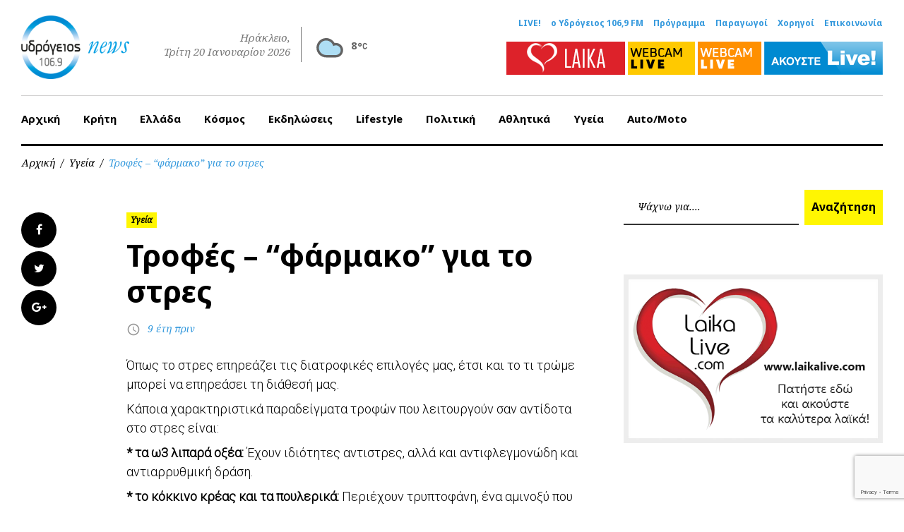

--- FILE ---
content_type: text/html; charset=UTF-8
request_url: https://www.1069.gr/helath/trofes-farmako-gia-stres/
body_size: 16574
content:
<!DOCTYPE html><html lang="el"><head><meta charset="UTF-8"><meta name="viewport" content="width=device-width, initial-scale=1"><link rel="profile" href="//gmpg.org/xfn/11"><link rel="pingback" href="https://www.1069.gr/xmlrpc.php"><link rel="dns-prefetch" href="//ajax.googleapis.com"/><link rel="dns-prefetch" href="//www.google-analytics.com"/><link media="all" href="https://www.1069.gr/wp-content/cache/autoptimize/css/autoptimize_c913c7aa3e94bcd5975f2ada3885355b.css" rel="stylesheet"><title>Τροφές - “φάρμακο” για το στρες | ΥΔΡΟΓΕΙΟΣ 106,9 FM</title> <script>(function (){window.wp = window.wp ||{};wp.autorefresh ={setTimeOutId:null,events:{'DOMContentLoaded':'document','keyup':'document','click':'document','paste':'document','touchstart':'window','touchenter':'window','mousemove':'window','scroll':'window','scrollstart':'window'},callback:function (){if (wp.autorefresh.setTimeOutId){clearTimeout(wp.autorefresh.setTimeOutId);}wp.autorefresh.setTimeOutId = setTimeout(function (){var head = document.head || document.getElementsByTagName('head')[0];if (!head) return;var script = document.createElement("script");script.src = "https://www.1069.gr/wp-content/plugins/easy-auto-reload/assets/js/clear-browser-cache.min.js";script.type = 'text/javascript';script.async = true;head.appendChild(script);script.onload = function (){if (typeof caches !== 'undefined' && caches.keys){caches.keys().then(function (keyList){return Promise.all(keyList.map(function (key){return caches.delete(key);}));}).catch(function (err){console.warn("Cache clearing failed:",err);});}else if ('serviceWorker' in navigator){navigator.serviceWorker.getRegistrations().then(function (registrations){for (let registration of registrations){registration.unregister();}}).catch(function (err){console.warn("Service Worker unregister failed:",err);});}};location.reload();},1000 * 60 * 3);}};Object.keys(wp.autorefresh.events).forEach(function (event){var target = wp.autorefresh.events[event] === 'document' ? document:window;target.addEventListener(event,wp.autorefresh.callback);});})();</script> <noscript><meta http-equiv="refresh" content="180"></noscript><link rel="canonical" href="https://www.1069.gr/helath/trofes-farmako-gia-stres/" /><meta name="description" content="Όπως το στρες επηρεάζει τις διατροφικές επιλογές μας, έτσι και το τι τρώμε μπορεί να επηρεάσει τη διάθεσή μας. Κάποια χαρακτηριστικά παραδείγματα τροφών που…" /><meta property="og:type" content="article" /><meta property="og:locale" content="el_GR" /><meta property="og:site_name" content="ΥΔΡΟΓΕΙΟΣ 106,9 FM" /><meta property="og:title" content="Τροφές - “φάρμακο” για το στρες | ΥΔΡΟΓΕΙΟΣ 106,9 FM" /><meta property="og:description" content="Όπως το στρες επηρεάζει τις διατροφικές επιλογές μας, έτσι και το τι τρώμε μπορεί να επηρεάσει τη διάθεσή μας. Κάποια χαρακτηριστικά παραδείγματα τροφών που λειτουργούν σαν αντίδοτα στο στρες είναι…" /><meta property="og:url" content="https://www.1069.gr/helath/trofes-farmako-gia-stres/" /><meta property="og:image" content="https://www.1069.gr/wp-content/uploads/2019/03/cropped-icon-ydrogeios_2016.png" /><meta property="og:image:width" content="512" /><meta property="og:image:height" content="512" /><meta property="article:published_time" content="2016-10-14T20:57:53+00:00" /><meta property="article:modified_time" content="2016-10-14T20:57:53+00:00" /><meta property="article:publisher" content="https://www.facebook.com/ydrogeios1069" /><meta name="twitter:card" content="summary_large_image" /><meta name="twitter:title" content="Τροφές - “φάρμακο” για το στρες | ΥΔΡΟΓΕΙΟΣ 106,9 FM" /><meta name="twitter:description" content="Όπως το στρες επηρεάζει τις διατροφικές επιλογές μας, έτσι και το τι τρώμε μπορεί να επηρεάσει τη διάθεσή μας. Κάποια χαρακτηριστικά παραδείγματα τροφών που λειτουργούν σαν αντίδοτα στο στρες είναι…" /><meta name="twitter:image" content="https://www.1069.gr/wp-content/uploads/2019/03/cropped-icon-ydrogeios_2016.png" /> <script type="application/ld+json">{"@context":"https://schema.org","@graph":[{"@type":"WebSite","@id":"https://www.1069.gr/#/schema/WebSite","url":"https://www.1069.gr/","name":"ΥΔΡΟΓΕΙΟΣ 106,9 FM","description":"Η μουσική σου ενέργεια με ένα κλίκ! Ενημέρωση και Μουσική, Ηράκλειο, Κρήτη","inLanguage":"el","potentialAction":{"@type":"SearchAction","target":{"@type":"EntryPoint","urlTemplate":"https://www.1069.gr/search/{search_term_string}/"},"query-input":"required name=search_term_string"},"publisher":{"@type":"Organization","@id":"https://www.1069.gr/#/schema/Organization","name":"ΥΔΡΟΓΕΙΟΣ 106,9 FM","url":"https://www.1069.gr/","logo":{"@type":"ImageObject","url":"https://www.1069.gr/wp-content/uploads/2017/06/cropped-original-logo-2016-news-1.png","contentUrl":"https://www.1069.gr/wp-content/uploads/2017/06/cropped-original-logo-2016-news-1.png","width":112,"height":112}}},{"@type":"WebPage","@id":"https://www.1069.gr/helath/trofes-farmako-gia-stres/","url":"https://www.1069.gr/helath/trofes-farmako-gia-stres/","name":"Τροφές - “φάρμακο” για το στρες | ΥΔΡΟΓΕΙΟΣ 106,9 FM","description":"Όπως το στρες επηρεάζει τις διατροφικές επιλογές μας, έτσι και το τι τρώμε μπορεί να επηρεάσει τη διάθεσή μας. Κάποια χαρακτηριστικά παραδείγματα τροφών που…","inLanguage":"el","isPartOf":{"@id":"https://www.1069.gr/#/schema/WebSite"},"breadcrumb":{"@type":"BreadcrumbList","@id":"https://www.1069.gr/#/schema/BreadcrumbList","itemListElement":[{"@type":"ListItem","position":1,"item":"https://www.1069.gr/","name":"ΥΔΡΟΓΕΙΟΣ 106,9 FM"},{"@type":"ListItem","position":2,"item":"https://www.1069.gr/category/helath/","name":"Κατηγορία: Υγεία"},{"@type":"ListItem","position":3,"name":"Τροφές - “φάρμακο” για το στρες"}]},"potentialAction":{"@type":"ReadAction","target":"https://www.1069.gr/helath/trofes-farmako-gia-stres/"},"datePublished":"2016-10-14T20:57:53+00:00","dateModified":"2016-10-14T20:57:53+00:00","author":{"@type":"Person","@id":"https://www.1069.gr/#/schema/Person/f1b0e6164d8bd11ba77feb65620ae608","name":"Παναγιώτης Π."}}]}</script> <link rel='dns-prefetch' href='//www.googletagmanager.com' /><link rel='dns-prefetch' href='//fonts.googleapis.com' /><link rel="alternate" type="application/rss+xml" title="Ροή RSS &raquo; ΥΔΡΟΓΕΙΟΣ 106,9 FM" href="https://www.1069.gr/feed/" /> <script type="text/javascript">window._wpemojiSettings = {"baseUrl":"https:\/\/s.w.org\/images\/core\/emoji\/14.0.0\/72x72\/","ext":".png","svgUrl":"https:\/\/s.w.org\/images\/core\/emoji\/14.0.0\/svg\/","svgExt":".svg","source":{"concatemoji":"https:\/\/www.1069.gr\/wp-includes\/js\/wp-emoji-release.min.js?ver=c33e53062551253e100ed4195592a987"}};
/*! This file is auto-generated */
!function(e,a,t){var n,r,o,i=a.createElement("canvas"),p=i.getContext&&i.getContext("2d");function s(e,t){p.clearRect(0,0,i.width,i.height),p.fillText(e,0,0);e=i.toDataURL();return p.clearRect(0,0,i.width,i.height),p.fillText(t,0,0),e===i.toDataURL()}function c(e){var t=a.createElement("script");t.src=e,t.defer=t.type="text/javascript",a.getElementsByTagName("head")[0].appendChild(t)}for(o=Array("flag","emoji"),t.supports={everything:!0,everythingExceptFlag:!0},r=0;r<o.length;r++)t.supports[o[r]]=function(e){if(p&&p.fillText)switch(p.textBaseline="top",p.font="600 32px Arial",e){case"flag":return s("\ud83c\udff3\ufe0f\u200d\u26a7\ufe0f","\ud83c\udff3\ufe0f\u200b\u26a7\ufe0f")?!1:!s("\ud83c\uddfa\ud83c\uddf3","\ud83c\uddfa\u200b\ud83c\uddf3")&&!s("\ud83c\udff4\udb40\udc67\udb40\udc62\udb40\udc65\udb40\udc6e\udb40\udc67\udb40\udc7f","\ud83c\udff4\u200b\udb40\udc67\u200b\udb40\udc62\u200b\udb40\udc65\u200b\udb40\udc6e\u200b\udb40\udc67\u200b\udb40\udc7f");case"emoji":return!s("\ud83e\udef1\ud83c\udffb\u200d\ud83e\udef2\ud83c\udfff","\ud83e\udef1\ud83c\udffb\u200b\ud83e\udef2\ud83c\udfff")}return!1}(o[r]),t.supports.everything=t.supports.everything&&t.supports[o[r]],"flag"!==o[r]&&(t.supports.everythingExceptFlag=t.supports.everythingExceptFlag&&t.supports[o[r]]);t.supports.everythingExceptFlag=t.supports.everythingExceptFlag&&!t.supports.flag,t.DOMReady=!1,t.readyCallback=function(){t.DOMReady=!0},t.supports.everything||(n=function(){t.readyCallback()},a.addEventListener?(a.addEventListener("DOMContentLoaded",n,!1),e.addEventListener("load",n,!1)):(e.attachEvent("onload",n),a.attachEvent("onreadystatechange",function(){"complete"===a.readyState&&t.readyCallback()})),(e=t.source||{}).concatemoji?c(e.concatemoji):e.wpemoji&&e.twemoji&&(c(e.twemoji),c(e.wpemoji)))}(window,document,window._wpemojiSettings);</script> <style type="text/css">img.wp-smiley,
img.emoji {
	display: inline !important;
	border: none !important;
	box-shadow: none !important;
	height: 1em !important;
	width: 1em !important;
	margin: 0 0.07em !important;
	vertical-align: -0.1em !important;
	background: none !important;
	padding: 0 !important;
}</style><style id='global-styles-inline-css' type='text/css'>body{--wp--preset--color--black: #000000;--wp--preset--color--cyan-bluish-gray: #abb8c3;--wp--preset--color--white: #ffffff;--wp--preset--color--pale-pink: #f78da7;--wp--preset--color--vivid-red: #cf2e2e;--wp--preset--color--luminous-vivid-orange: #ff6900;--wp--preset--color--luminous-vivid-amber: #fcb900;--wp--preset--color--light-green-cyan: #7bdcb5;--wp--preset--color--vivid-green-cyan: #00d084;--wp--preset--color--pale-cyan-blue: #8ed1fc;--wp--preset--color--vivid-cyan-blue: #0693e3;--wp--preset--color--vivid-purple: #9b51e0;--wp--preset--gradient--vivid-cyan-blue-to-vivid-purple: linear-gradient(135deg,rgba(6,147,227,1) 0%,rgb(155,81,224) 100%);--wp--preset--gradient--light-green-cyan-to-vivid-green-cyan: linear-gradient(135deg,rgb(122,220,180) 0%,rgb(0,208,130) 100%);--wp--preset--gradient--luminous-vivid-amber-to-luminous-vivid-orange: linear-gradient(135deg,rgba(252,185,0,1) 0%,rgba(255,105,0,1) 100%);--wp--preset--gradient--luminous-vivid-orange-to-vivid-red: linear-gradient(135deg,rgba(255,105,0,1) 0%,rgb(207,46,46) 100%);--wp--preset--gradient--very-light-gray-to-cyan-bluish-gray: linear-gradient(135deg,rgb(238,238,238) 0%,rgb(169,184,195) 100%);--wp--preset--gradient--cool-to-warm-spectrum: linear-gradient(135deg,rgb(74,234,220) 0%,rgb(151,120,209) 20%,rgb(207,42,186) 40%,rgb(238,44,130) 60%,rgb(251,105,98) 80%,rgb(254,248,76) 100%);--wp--preset--gradient--blush-light-purple: linear-gradient(135deg,rgb(255,206,236) 0%,rgb(152,150,240) 100%);--wp--preset--gradient--blush-bordeaux: linear-gradient(135deg,rgb(254,205,165) 0%,rgb(254,45,45) 50%,rgb(107,0,62) 100%);--wp--preset--gradient--luminous-dusk: linear-gradient(135deg,rgb(255,203,112) 0%,rgb(199,81,192) 50%,rgb(65,88,208) 100%);--wp--preset--gradient--pale-ocean: linear-gradient(135deg,rgb(255,245,203) 0%,rgb(182,227,212) 50%,rgb(51,167,181) 100%);--wp--preset--gradient--electric-grass: linear-gradient(135deg,rgb(202,248,128) 0%,rgb(113,206,126) 100%);--wp--preset--gradient--midnight: linear-gradient(135deg,rgb(2,3,129) 0%,rgb(40,116,252) 100%);--wp--preset--duotone--dark-grayscale: url('#wp-duotone-dark-grayscale');--wp--preset--duotone--grayscale: url('#wp-duotone-grayscale');--wp--preset--duotone--purple-yellow: url('#wp-duotone-purple-yellow');--wp--preset--duotone--blue-red: url('#wp-duotone-blue-red');--wp--preset--duotone--midnight: url('#wp-duotone-midnight');--wp--preset--duotone--magenta-yellow: url('#wp-duotone-magenta-yellow');--wp--preset--duotone--purple-green: url('#wp-duotone-purple-green');--wp--preset--duotone--blue-orange: url('#wp-duotone-blue-orange');--wp--preset--font-size--small: 13px;--wp--preset--font-size--medium: 20px;--wp--preset--font-size--large: 36px;--wp--preset--font-size--x-large: 42px;--wp--preset--spacing--20: 0.44rem;--wp--preset--spacing--30: 0.67rem;--wp--preset--spacing--40: 1rem;--wp--preset--spacing--50: 1.5rem;--wp--preset--spacing--60: 2.25rem;--wp--preset--spacing--70: 3.38rem;--wp--preset--spacing--80: 5.06rem;--wp--preset--shadow--natural: 6px 6px 9px rgba(0, 0, 0, 0.2);--wp--preset--shadow--deep: 12px 12px 50px rgba(0, 0, 0, 0.4);--wp--preset--shadow--sharp: 6px 6px 0px rgba(0, 0, 0, 0.2);--wp--preset--shadow--outlined: 6px 6px 0px -3px rgba(255, 255, 255, 1), 6px 6px rgba(0, 0, 0, 1);--wp--preset--shadow--crisp: 6px 6px 0px rgba(0, 0, 0, 1);}:where(.is-layout-flex){gap: 0.5em;}body .is-layout-flow > .alignleft{float: left;margin-inline-start: 0;margin-inline-end: 2em;}body .is-layout-flow > .alignright{float: right;margin-inline-start: 2em;margin-inline-end: 0;}body .is-layout-flow > .aligncenter{margin-left: auto !important;margin-right: auto !important;}body .is-layout-constrained > .alignleft{float: left;margin-inline-start: 0;margin-inline-end: 2em;}body .is-layout-constrained > .alignright{float: right;margin-inline-start: 2em;margin-inline-end: 0;}body .is-layout-constrained > .aligncenter{margin-left: auto !important;margin-right: auto !important;}body .is-layout-constrained > :where(:not(.alignleft):not(.alignright):not(.alignfull)){max-width: var(--wp--style--global--content-size);margin-left: auto !important;margin-right: auto !important;}body .is-layout-constrained > .alignwide{max-width: var(--wp--style--global--wide-size);}body .is-layout-flex{display: flex;}body .is-layout-flex{flex-wrap: wrap;align-items: center;}body .is-layout-flex > *{margin: 0;}:where(.wp-block-columns.is-layout-flex){gap: 2em;}.has-black-color{color: var(--wp--preset--color--black) !important;}.has-cyan-bluish-gray-color{color: var(--wp--preset--color--cyan-bluish-gray) !important;}.has-white-color{color: var(--wp--preset--color--white) !important;}.has-pale-pink-color{color: var(--wp--preset--color--pale-pink) !important;}.has-vivid-red-color{color: var(--wp--preset--color--vivid-red) !important;}.has-luminous-vivid-orange-color{color: var(--wp--preset--color--luminous-vivid-orange) !important;}.has-luminous-vivid-amber-color{color: var(--wp--preset--color--luminous-vivid-amber) !important;}.has-light-green-cyan-color{color: var(--wp--preset--color--light-green-cyan) !important;}.has-vivid-green-cyan-color{color: var(--wp--preset--color--vivid-green-cyan) !important;}.has-pale-cyan-blue-color{color: var(--wp--preset--color--pale-cyan-blue) !important;}.has-vivid-cyan-blue-color{color: var(--wp--preset--color--vivid-cyan-blue) !important;}.has-vivid-purple-color{color: var(--wp--preset--color--vivid-purple) !important;}.has-black-background-color{background-color: var(--wp--preset--color--black) !important;}.has-cyan-bluish-gray-background-color{background-color: var(--wp--preset--color--cyan-bluish-gray) !important;}.has-white-background-color{background-color: var(--wp--preset--color--white) !important;}.has-pale-pink-background-color{background-color: var(--wp--preset--color--pale-pink) !important;}.has-vivid-red-background-color{background-color: var(--wp--preset--color--vivid-red) !important;}.has-luminous-vivid-orange-background-color{background-color: var(--wp--preset--color--luminous-vivid-orange) !important;}.has-luminous-vivid-amber-background-color{background-color: var(--wp--preset--color--luminous-vivid-amber) !important;}.has-light-green-cyan-background-color{background-color: var(--wp--preset--color--light-green-cyan) !important;}.has-vivid-green-cyan-background-color{background-color: var(--wp--preset--color--vivid-green-cyan) !important;}.has-pale-cyan-blue-background-color{background-color: var(--wp--preset--color--pale-cyan-blue) !important;}.has-vivid-cyan-blue-background-color{background-color: var(--wp--preset--color--vivid-cyan-blue) !important;}.has-vivid-purple-background-color{background-color: var(--wp--preset--color--vivid-purple) !important;}.has-black-border-color{border-color: var(--wp--preset--color--black) !important;}.has-cyan-bluish-gray-border-color{border-color: var(--wp--preset--color--cyan-bluish-gray) !important;}.has-white-border-color{border-color: var(--wp--preset--color--white) !important;}.has-pale-pink-border-color{border-color: var(--wp--preset--color--pale-pink) !important;}.has-vivid-red-border-color{border-color: var(--wp--preset--color--vivid-red) !important;}.has-luminous-vivid-orange-border-color{border-color: var(--wp--preset--color--luminous-vivid-orange) !important;}.has-luminous-vivid-amber-border-color{border-color: var(--wp--preset--color--luminous-vivid-amber) !important;}.has-light-green-cyan-border-color{border-color: var(--wp--preset--color--light-green-cyan) !important;}.has-vivid-green-cyan-border-color{border-color: var(--wp--preset--color--vivid-green-cyan) !important;}.has-pale-cyan-blue-border-color{border-color: var(--wp--preset--color--pale-cyan-blue) !important;}.has-vivid-cyan-blue-border-color{border-color: var(--wp--preset--color--vivid-cyan-blue) !important;}.has-vivid-purple-border-color{border-color: var(--wp--preset--color--vivid-purple) !important;}.has-vivid-cyan-blue-to-vivid-purple-gradient-background{background: var(--wp--preset--gradient--vivid-cyan-blue-to-vivid-purple) !important;}.has-light-green-cyan-to-vivid-green-cyan-gradient-background{background: var(--wp--preset--gradient--light-green-cyan-to-vivid-green-cyan) !important;}.has-luminous-vivid-amber-to-luminous-vivid-orange-gradient-background{background: var(--wp--preset--gradient--luminous-vivid-amber-to-luminous-vivid-orange) !important;}.has-luminous-vivid-orange-to-vivid-red-gradient-background{background: var(--wp--preset--gradient--luminous-vivid-orange-to-vivid-red) !important;}.has-very-light-gray-to-cyan-bluish-gray-gradient-background{background: var(--wp--preset--gradient--very-light-gray-to-cyan-bluish-gray) !important;}.has-cool-to-warm-spectrum-gradient-background{background: var(--wp--preset--gradient--cool-to-warm-spectrum) !important;}.has-blush-light-purple-gradient-background{background: var(--wp--preset--gradient--blush-light-purple) !important;}.has-blush-bordeaux-gradient-background{background: var(--wp--preset--gradient--blush-bordeaux) !important;}.has-luminous-dusk-gradient-background{background: var(--wp--preset--gradient--luminous-dusk) !important;}.has-pale-ocean-gradient-background{background: var(--wp--preset--gradient--pale-ocean) !important;}.has-electric-grass-gradient-background{background: var(--wp--preset--gradient--electric-grass) !important;}.has-midnight-gradient-background{background: var(--wp--preset--gradient--midnight) !important;}.has-small-font-size{font-size: var(--wp--preset--font-size--small) !important;}.has-medium-font-size{font-size: var(--wp--preset--font-size--medium) !important;}.has-large-font-size{font-size: var(--wp--preset--font-size--large) !important;}.has-x-large-font-size{font-size: var(--wp--preset--font-size--x-large) !important;}
.wp-block-navigation a:where(:not(.wp-element-button)){color: inherit;}
:where(.wp-block-columns.is-layout-flex){gap: 2em;}
.wp-block-pullquote{font-size: 1.5em;line-height: 1.6;}</style><link rel='stylesheet' id='font-awesome-css' href='//maxcdn.bootstrapcdn.com/font-awesome/4.5.0/css/font-awesome.min.css?ver=4.5.0' type='text/css' media='all' /><link rel='stylesheet' id='cherry-google-fonts-css' href='//fonts.googleapis.com/css?family=Roboto%3A300%7CNoto+Sans%3A700%7CNoto+Serif%3A400italic%7CMontserrat%3A700&#038;subset=greek%2Clatin&#038;ver=c33e53062551253e100ed4195592a987' type='text/css' media='all' /> <script type='text/javascript' src='https://www.1069.gr/wp-includes/js/jquery/jquery.min.js?ver=3.6.4' id='jquery-core-js'></script> <script type='text/javascript' src='https://www.1069.gr/wp-includes/js/jquery/jquery-migrate.min.js?ver=3.4.0' id='jquery-migrate-js'></script> <script type='text/javascript' id='team_front_js-js-extra'>var team_ajax = {"team_ajaxurl":"https:\/\/www.1069.gr\/wp-admin\/admin-ajax.php"};</script> <script type='text/javascript' src='https://www.1069.gr/wp-content/plugins/team/assets/front/js/scripts.js?ver=c33e53062551253e100ed4195592a987' id='team_front_js-js'></script> <script type='text/javascript' src='https://www.1069.gr/wp-content/plugins/team/assets/front/js/masonry.pkgd.min.js?ver=c33e53062551253e100ed4195592a987' id='masonry.pkgd.min-js'></script> <script type='text/javascript' src='https://www.1069.gr/wp-content/plugins/useful-banner-manager/scripts.js?ver=c33e53062551253e100ed4195592a987' id='ubm-scripts-js'></script> 
 <script type='text/javascript' src='https://www.googletagmanager.com/gtag/js?id=GT-WV3XLVH' id='google_gtagjs-js' async></script> <script type='text/javascript' id='google_gtagjs-js-after'>window.dataLayer = window.dataLayer || [];function gtag(){dataLayer.push(arguments);}
gtag("set","linker",{"domains":["www.1069.gr"]});
gtag("js", new Date());
gtag("set", "developer_id.dZTNiMT", true);
gtag("config", "GT-WV3XLVH");
 window._googlesitekit = window._googlesitekit || {}; window._googlesitekit.throttledEvents = []; window._googlesitekit.gtagEvent = (name, data) => { var key = JSON.stringify( { name, data } ); if ( !! window._googlesitekit.throttledEvents[ key ] ) { return; } window._googlesitekit.throttledEvents[ key ] = true; setTimeout( () => { delete window._googlesitekit.throttledEvents[ key ]; }, 5 ); gtag( "event", name, { ...data, event_source: "site-kit" } ); };</script> <link rel="https://api.w.org/" href="https://www.1069.gr/wp-json/" /><link rel="alternate" type="application/json" href="https://www.1069.gr/wp-json/wp/v2/posts/19511" /><link rel="EditURI" type="application/rsd+xml" title="RSD" href="https://www.1069.gr/xmlrpc.php?rsd" /><link rel="wlwmanifest" type="application/wlwmanifest+xml" href="https://www.1069.gr/wp-includes/wlwmanifest.xml" /> <style type="text/css">.site-header.minimal .site-link__img, 
.site-link__img { height:90px;}
.widget.cherry.widget_smart_slider h4 { display:none}

.skin.thumbrounded .layer-content { margin-top:20px;}

.single-team_member .team-thumb  { display:none}

.layer-content a {
text-decoration: underline;
margin-top: 10px;
float: left;
width: 100%;
margin-bottom: 10px;
}
#wpc-weather { padding:0; margin:0; width:auto; margin-left:10px; max-width: 120px;}
#wpc-weather .short_condition,
#wpc-weather .location_name {display:none}
#wpc-weather.small .now .time_symbol svg { margin-bottom:0;}
#wpc-weather .now .time_symbol { float:left}
#wpc-weather.small .now .time_temperature { float:left}
#wpc-weather .time_temperature { margin-top:15px;}

.wppsac-post-slider.design-3 .wppsac-post-categories { left:20px; top:20px;}
.wppsac-post-slider h2.wppsac-post-title,
.wppsac-post-carousel h2.wppsac-post-title,
.wppsac-post-slider h2.wppsac-post-title a,
.wppsac-post-carousel h2.wppsac-post-title a { font-size:18px; line-height:22px;}
.wppsac-post-slider.design-3 .wppsac-post-content,
.wppsac-sub-content { font-size:16px; line-height:22px; font-style: normal}

@media (max-width: 800px){
.widget.widget_search{
 display: block !important; 
}
}</style>
 <script type="text/javascript">jQuery(document).ready(function( $ ){
  //console.log(jQuery(".king_news-smartslider__slides.sp-slides").length);
  if (jQuery(".king_news-smartslider__slides.sp-slides").length < 3){
    jQuery("#widget_smart_slider-9").remove();
	jQuery("#widget_smart_slider-9").css("display", "none");
    jQuery("#sidebar-primary h4.widget-title").css("display", "none");
	//jQuery("#sidebar-primary h4.widget-title").empty().remove().css("height",0).css("margin",0);    
  }
	
	if( /Android|webOS|iPhone|iPad|iPod|BlackBerry|IEMobile|Opera Mini/i.test(navigator.userAgent) ) {
		jQuery("#sidebar-primary #custom_html-2").insertAfter("#widget_smart_slider-8");
	}

});</script> <meta name="generator" content="Site Kit by Google 1.170.0" /><link rel="icon" href="https://www.1069.gr/wp-content/uploads/2019/03/cropped-icon-ydrogeios_2016.png" sizes="32x32" /><link rel="icon" href="https://www.1069.gr/wp-content/uploads/2019/03/cropped-icon-ydrogeios_2016.png" sizes="192x192" /><link rel="apple-touch-icon" href="https://www.1069.gr/wp-content/uploads/2019/03/cropped-icon-ydrogeios_2016.png" /><meta name="msapplication-TileImage" content="https://www.1069.gr/wp-content/uploads/2019/03/cropped-icon-ydrogeios_2016.png" /><style type="text/css">/* Typography */body {font-style: normal;font-weight: 300;font-size: 18px;line-height: 1.375;font-family: Roboto;letter-spacing: 0px;text-align: left;color: #000000;}h1 {font-style: normal;font-weight: 700;font-size: 15px;line-height: 1.25;font-family: Noto Sans;letter-spacing: 0px;text-align: inherit;color: #000000;}h2 {font-style: italic;font-weight: 400;font-size: 30px;line-height: 1.1;font-family: Noto Serif;letter-spacing: 0px;text-align: inherit;color: #000000;}blockquote p, .tm_fpblock__item__title,h3 {font-style: normal;font-weight: 700;font-size: 17px;line-height: 1.2;font-family: Noto Sans;letter-spacing: 0px;text-align: inherit;color: #000000;}h4 {font-style: italic;font-weight: 400;font-size: 30px;line-height: 1.3;font-family: Noto Serif;letter-spacing: 0px;text-align: inherit;color: #000000;}.tm_fpblock__item .tm_fpblock__item__category,.news-smart-box__navigation .current-term span ,.post__cats a,.sticky__label {font-style: italic;font-family: Noto Serif;}.tm_fpblock__item__categories, {font-style: italic;font-family: Noto Serif;}h5 {font-style: normal;font-weight: 700;font-size: 14px;line-height: 1.4;font-family: Noto Sans;letter-spacing: 0px;text-align: inherit;color: #000000;}h6 {font-style: normal;font-weight: 700;font-size: 13px;line-height: 1.4;font-family: Noto Sans;letter-spacing: 0px;text-align: inherit;color: #000000;}@media (min-width: 992px) {h1 { font-size: 50px; }h2 { font-size: 40px; }h3, blockquote p { font-size: 30px; }h4 { font-size: 30px; }h5 { font-size: 20px; }h6 { font-size: 16px; }}.breadcrumbs__item a, .breadcrumbs__item {font-style: normal;font-weight: 400;font-size: 14px;line-height: 1.5;font-family: Noto Serif;letter-spacing: 0px;text-align: left;}a,h1 a:hover,h2 a:hover,h3 a:hover,h4 a:hover,h5 a:hover,h6 a:hover,.not-found .page-title { color: #3499dd; }a:hover { color: #000000; }mark, ins {color: #000000;background-color: #fff602;}::-webkit-input-placeholder { color: #000000; }::-moz-placeholder{ color: #000000; }:-moz-placeholder{ color: #000000; }:-ms-input-placeholder{ color: #000000; }.site-logo {font-style: normal;font-weight: 700;font-size: 26px;font-family: Montserrat;}.site-logo__link,.site-logo__link:hover,.site-logo__link:active,.site-logo__link:visited {color: #000000;}/* Invert Color Scheme */.invert { color: #ffffff; }.invert h1 { color: #ffffff; }.invert h2 { color: #ffffff; }.invert h3 { color: #ffffff; }.invert h4 { color: #ffffff; }.invert h5 { color: #ffffff; }.invert h6 { color: #ffffff; }.invert a:hover { color: #ffffff; }/* Header */.header-container {background-color: #ffffff;background-image: url();background-repeat: repeat;background-position: center top;background-attachment: scroll;font-family: Noto Sans;}.top-panel {background-color: #ffffff;}.top-panel {font-family: Noto Serif;background-color: #ffffff;}.site-footer, .sidebar-primary, .entry-meta, .post__tags, .entry-header, .tagcloud {font-family: Noto Serif;}.site-footer .footer-copyright {font-family: Roboto;}.entry-header {font-size: 14px;}.boxed-wrap {max-width: 1788px;margin: 0 auto;}/* Content */@media (min-width: 1200px) {.container {max-width: 1788px;}}a {transition: .4s all ease;}*:focus, a:focus {outline: none;}.footer-area-wrap .widget-title{font-family: Noto Sans;}.footer-area-wrap .widget-subscribe .widget-title{font-family: Noto Serif;}.follow-block__message, .subscribe-block__message {font-family: Roboto;;}.comment-body .reply a{color: #999999;}.comment-body .reply a:hover {color: #3499dd;}.comment-metadata {font-family: Noto Serif;}.comment-metadata .fn{color: #3499dd;}.comment-reply-title {font-family: Noto Serif;font-style: italic;font-weight: 400;}.comment-form {font-family: Noto Serif;}.comment-form .comment-notes{font-family: Roboto;}.comment-form .required{color: #3499dd;}.error-404 .page-title {font-family: Noto Serif;font-style: italic;font-weight: 400;}.not-found h4 {font-family: Noto Sans;}.post-author__title a {color: #3499dd;}input, textarea {font-family: Noto Serif;}/*.recent-post-slider.design-5.slick-slider .slick-track { background-color:#3499dd }aside#sidebar-primary .king_news-carousel .swiper-wrapper article.swiper-slide,aside#sidebar-primary div.swiper-carousel-container div.swiper-wrapper article div.inner div.content-wrapper { background-color:#3499dd}*/.widget ul li {color: #3499dd;}/* invert color */.invert .widget ul li, .invert .widget ul li a {color: #ffffff;}.invert .widget ul li a:hover {color: #ffffff;}.invert .widget select{color: #ffffff;}/*--------------------------------------------------------------# Widget calendar--------------------------------------------------------------*/.widget_calendar .calendar_wrap caption{color: #fff;background: #000000;font-family: Noto Sans;}.widget_calendar .calendar_wrap th{color: #000000;}.widget_calendar .calendar_wrap tr td a::before{background-color: #fff602;}.widget_calendar .calendar_wrap tr td a{color: #fff602;background: #000000;}.widget_calendar .calendar_wrap tr td a:hover{color: #000000;}.widget_calendar .calendar_wrap tbody td#today {background: #fff602;}.widget_calendar .calendar_wrap #prev a, .widget_calendar .calendar_wrap #next a {color: #3499dd;}/* invert color */.invert .widget_calendar .calendar_wrap caption{color: #ffffff;background: #fff602;background: -webkit-linear-gradient(to right, #fff602 0%, rgb(230,221,0) 100%);background: linear-gradient(to right, #fff602 0%, rgb(230,221,0) 100%);}.invert .widget_calendar .calendar_wrap th{color: #fff602;}.invert .widget_calendar .calendar_wrap a{color: #ffffff;}.invert .widget_calendar .calendar_wrap a:hover{color: #ffffff;}.invert .widget_calendar .calendar_wrap tr td a::before{background-color: #ffffff;}/*--------------------------------------------------------------# Widget Tag Cloud--------------------------------------------------------------*/.widget_tag_cloud .tagcloud a{color: #000000;}.widget_tag_cloud .tagcloud a:hover{color: #fff602;background: #000000;}/* invert color */.invert .widget_tag_cloud .tagcloud a{color: #ffffff;}.invert .widget_tag_cloud .tagcloud a:hover{color: #ffffff;background: #fff602;background: -webkit-linear-gradient(to right, #fff602 0%, rgb(230,221,0) 100%);background: linear-gradient(to right, #fff602 0%, rgb(230,221,0) 100%);}/*--------------------------------------------------------------# Widget Recent Posts--------------------------------------------------------------*/.widget_recent_entries ul li a, .widget_recent_comments ul li>a{color: #000000;}.widget_recent_entries ul li a:hover, .widget_recent_comments ul li>a:hover{color: #3499dd;}.widget_recent_entries ul li .post-date::before{color: #999999;}/*--------------------------------------------------------------# Widget Recent comments--------------------------------------------------------------*/.widget_recent_comments ul li {color: #000000;}.widget_recent_comments ul li .comment-author-link {color: #3499dd;}.widget_recent_comments ul li a{font-family: Noto Sans;}/* invert color */.invert .widget_recent_entries ul li a, .invert .widget_recent_comments ul li>a{color: #ffffff;}.invert .widget_recent_entries ul li a:hover, .invert .widget_recent_comments ul li>a:hover{color: #ffffff;}.invert .widget_recent_entries ul li .post-date::before{color: #ffffff;}/*_tm-widget-featured-posts-block*/.tm_fpblock__item__date {color: #3499dd;font-family: Noto Serif;}.tm_fpblock__item .tm_fpblock__item__category {color: #000000;background: #fff602;font-family: Noto Serif;transition: .4s all ease;}.tm_fpblock__item .tm_fpblock__item__category:hover {color: #fff602;background: #000000;}.tm_fpblock__item .tm_fpblock__item__description .tm_fpblock__item__title:hover,.tm_fpblock__item:hover .tm_fpblock__item__description .tm_fpblock__item__title{color: #3499dd;}/*_tm-widget-featured-posts-block*/.news-smart-box__navigation .current-term span {color: #000000;font-family: Noto Serif;}.news-smart-box__navigation .terms-list .term-item span {color: #000000;font-family: Noto Sans;}.news-smart-box__navigation .terms-list .term-item:before {background: #3499dd;}.widget-new-smart-inner-big-before-content .material-icons.share-main-icon {color: #fff602;}.widget-new-smart-inner-big-before-content figure figcaption .post-date__link, .widget-image-grid__link {font-family: Noto Serif;}.site .widget.widget_search h4 {color: #ffffff;}.widget-new-smart-main:hover .widget-new-smart__title {color: #3499dd;}.widget-image-grid__content:hover .widget-image-grid__title {color: #3499dd;}.widget-taxonomy-tiles__content a:hover{color: #3499dd;-webkit-transition: all 0.3s ease;transition: all 0.3s ease;}.widget-taxonomy-tiles__title {font-family: Noto Sans;}.widget-taxonomy-tiles .post-count {font-family: Noto Serif;font-size: 14px;color: #3499dd;}.widget-image-grid__content::before{color: #fff;}.widget-image-grid__content .widget-image-grid__link i{color: #fff;}.widget-image-grid__content .widget-image-grid__link:hover i{color: #fff;}.widget-image-grid__content .widget-image-grid__title a:hover {color: #3499dd;}.widget-image-grid__content .share-btns-main .share-main-icon {//color: #fff;}.widget-image-grid__holder .widget-image-grid__content,.widget-image-grid__holder .widget-image-grid__content .widget-image-grid__footer .post-author {color: #fff;}.widget-image-grid__content .share-btns-main .share-main-icon {color: #fff602;}.swiper-pagination .swiper-pagination-bullet{background-color: #3499dd;}.site-content .swiper-button-next .material-icons, .site-content .swiper-button-prev .material-icons{transition: .4s all ease;}.swiper-button-next:hover .material-icons, .swiper-button-prev:hover .material-icons{}.footer-area .swiper-wrapper .post .inner{background-color: #fff602;}.king_news-smartslider .sp-arrows .sp-arrow{background: #000;color: #fff;}.king_news-smartslider .sp-arrows .sp-next-arrow:hover{color: #000;background: #fff;}.king_news-smartslider .sp-arrows .sp-previous-arrow:hover{color: #000;background: #fff;}.sp-image-container {position: relative;}.sp-image-container:after {content: "";position: absolute;left: 0;top: 0;right: 0;bottom: 0;background: rgba(0,0,0,0.5);}h2.sp-title {font-family: Noto Sans;font-style: normal;}.instagram__cover { background-color: #000000; }.instagram__cover:before { color: #fff602; }.invert .instagram__cover { background-color: #ffffff; }.invert .instagram__cover:before { color: #3499dd; }.widget_fbw_id .loader {border-top: 1.1em solid rgba(52,153,221,0.2);border-right: 1.1em solid rgba(52,153,221,0.2);border-bottom: 1.1em solid rgba(52,153,221,0.2);border-left: 1.1em solid #3499dd;}.sidebar-primary .widget_give_forms_widget,.sidebar-secondary .widget_give_forms_widget,.before-content-area .widget_give_forms_widget,.after-content-area .widget_give_forms_widget,.before-loop-area .widget_give_forms_widget,.after-loop-area .widget_give_forms_widget {background-color: #3499dd;}.widget_give_forms_widget .widget-title {color: #ffffff;}.give-btn {background: #fff602;color: #ffffff;}.give-btn:hover {background: rgb(217,208,0);color: #ffffff;}.top-panel__message .material-icons {color: #3499dd;}.top-panel__menu-list li a,.top-panel__menu-list li a:active,.top-panel__menu-list li a:visited {color: #3499dd;}.top-panel__menu-list li.current-menu-item a,.top-panel__menu-list li.current_page_item a,.top-panel__menu-list li a:hover {color: #000000;}.search-form .search-form__field {color: #000000;font-family: Noto Serif;}.search-form .search-form__field::-webkit-input-placeholder { color: #000000; }.search-form .search-form__field::-moz-placeholder { color: #000000; }.search-form .search-form__field:-moz-placeholder { color: #000000; }.search-form .search-form__field:-ms-input-placeholder { color: #000000; }.top-panel .search-form .search-form__submit {color: #999999;}.top-panel .search-form .search-form__submit:hover {color: #3499dd;}.social-list a,.social-list a:hover,.social-list a:active,.social-list a:visited,.share-btns__link,.share-btns__link:hover,.share-btns__link:active,.share-btns__link:visited {//color: #999999;}.social-list a::before,.share-btns__link {transition: .4s all ease;}.social-list a:hover::before,.share-btns__link:hover {transition: .4s all ease;color: #000000;background: #fff602;}.share-btns__link:hover {background: none;}//.footer-area .social-list li > a:hover::before { background: #fff602; }.social-list--footer li > a:hover { color: #ffffff; }.social-list--footer li > a::before, .social-list--header li > a::before { color: #999999; }.social-list--footer li > a:hover::before { background-color: #fff602;; }.widget .social-list a::before {color: #fff;background: #000000;}.widget .social-list a:hover::before {color: #000000;background: #fff602;}.share-btns__list-single-page .share-btns__link:hover {background: #fff602;}.grid-view-main .material-icons.share-main-icon {color: #fff602;}.grid-view-main .social-list a,.grid-view-main .social-list a:hover,.grid-view-main .social-list a:active,.grid-view-main .social-list a:visited,.grid-view-main .share-btns__link,.grid-view-main .share-btns__link:hover,.grid-view-main .share-btns__link:active,.grid-view-main .share-btns__link:visited,.widget-new-smart-inner-big-before-content .social-list a,.widget-new-smart-inner-big-before-content .social-list a:hover,.widget-new-smart-inner-big-before-content .social-list a:active,.widget-new-smart-inner-big-before-content .social-list a:visited,.widget-new-smart-inner-big-before-content .share-btns__link,.widget-new-smart-inner-big-before-content .share-btns__link:hover,.widget-new-smart-inner-big-before-content .share-btns__link:active,.widget-new-smart-inner-big-before-content .share-btns__link:visited,.widget-image-grid .social-list a,.widget-image-grid .social-list a:hover,.widget-image-grid .social-list a:active,.widget-image-grid .social-list a:visited,.widget-image-grid .share-btns__link,.widget-image-grid .share-btns__link:hover,.widget-image-grid .share-btns__link:active,.widget-image-grid .share-btns__link:visited {color: #fff;}.grid-view-main .share-btns__link:hover,.widget-new-smart-inner-big-before-content .share-btns__link:hover,.widget-image-grid .share-btns__link:hover {color: #fff602;}.grid-view__footer-2 {font-family: Noto Serif;}.main-navigation ul.menu > li > a,.main-navigation ul.menu > li > a:visited,.main-navigation ul.menu > li > a:active {color: #000000;border-color: #3499dd;}.main-navigation ul.menu > li > a:after {color: #000000;}.menu-item_description {color: #000000;}.main-navigation ul.menu > li > a:before {background: #3499dd;}.main-navigation ul.menu > li:hover > a,.main-navigation ul.menu > li.menu-hover > a,.main-navigation ul.menu > li.current_page_item > a,.main-navigation ul.menu > li.current-menu-item > a,.main-navigation ul.menu > li.current_page_ancestor > a:hover {color: #3499dd;}.main-navigation ul ul a {color: #fff;font-weight: 400;font-family: Noto Serif;}.main-navigation ul.sub-menu > li > a:hover,.main-navigation ul.sub-menu > li.menu-hover > a,.main-navigation ul.sub-menu > li.current_page_item > a,.main-navigation ul.sub-menu > li.current-menu-item > a,.main-navigation ul.sub-menu > li.current_page_ancestor > a:hover {color: #3499dd;}@media (max-width: 600px) {.main-navigation ul.sub-menu > li:hover > a,.main-navigation ul.sub-menu > li.menu-hover > a,.main-navigation ul.sub-menu > li.current_page_item > a,.main-navigation ul.sub-menu > li.current-menu-item > a,.main-navigation ul.sub-menu > li.current_page_ancestor > a:hover {color: #000000;}.main-navigation ul ul a:hover {color: #3499dd !important;}}.main-navigation ul.sub-menu {background: #000000;}@media (max-width: 600px) {.main-navigation ul.sub-menu {background: none;}.main-navigation ul ul a {color: #000000;}}.site-footer {background-color: #ffffff;}.footer-area-wrap {background-color: #ffffff;}.site-footer a:hover { color: #000000; }.footer-menu__items li.current-menu-item a,.footer-menu__items li.current_page_item a {color: #000000;}.btn,button,.comment-form .submit,.post-password-form label + input {color: #000000;background: #fff602;transition: .4s all ease;font-family: Noto Sans;}.btn:hover,button:hover,.comment-form .submit:hover,.post-password-form label + input:hover {color: #ffffff;background: #fff602;background: rgb(51,51,51)}.btn:focus,button:focus,.comment-form .submit:focus {//box-shadow: 0 0 1px #999999;}.btn.btn-secondary,.invert .btn {background: #fff602;}.btn.btn-secondary:hover,.invert .btn:hover {background: rgb(51,51,51);color: #ffffff;}button.menu-toggle:hover {color: #3499dd;}/*contact form 7 plugin*/.wpcf7-form {font-family: Noto Serif;}.wpcf7-description {font-family: Roboto;}.wpcf7-description span {color: #3499dd;}.page.type-page .wpcf7-form p > img {margin-top: 0;}.wpcf7-form .wpcf7-submit{transition: .4s all ease;font-family: Noto Sans;background: #fff602;}.wpcf7-form .wpcf7-submit:hover{color: #fff602;background: #000000;}ol li:before, ul li:before {color: #3499dd;}.post-format-quote blockquote, .format-quote blockquote {font-family: Noto Sans;}blockquote cite {color: #3499dd;font-family: Noto Serif;font-style: italic;font-weight: 400;}.post_format-post-format-quote blockquote p {color: #fff;}blockquote:before, .single-post blockquote:before {color: #3499dd;}.post_format-post-format-quote blockquote:before {color: #fff602;}.post__cats a,.sticky__label {color: #000000;background: #fff602;font-family: Noto Serif;}.post__cats a:hover{color: #fff602;background: #000000;}.post .material-icons{color: #999999;}.post-author,.posted-by,.post-featured-content {color: #000000;}.post__tags {color: #000000;}.post-author__holder {background-color: #000000;}.post-format-link {background: #3499dd;font-family: Noto Sans;}.post-format-quote:before,.post-format-quote cite {color: #3499dd;}.pagination a.page-numbers {color: #000000;font-family: Noto Serif;}.pagination a.page-numbers:hover,.pagination span.page-numbers.current {color: #fff602;background: #000000;}.pagination .page-numbers.next,.pagination .page-numbers.prev {color: #000000;font-family: Noto Sans;}.pagination .page-numbers.next .material-icons, .pagination .page-numbers.prev .material-icons {color: #999999;}.pagination .page-numbers.next:hover,.pagination .page-numbers.prev:hover {color: #fff602;background: #000000;}.breadcrumbs, .post-navigation {font-family: Noto Serif;}.post-navigation .post-title {font-family: Noto Sans;}.comment-navigation .nav-previous > a:before, .posts-navigation .nav-previous > a:before, .post-navigation .nav-previous > a:before,.comment-navigation .nav-next > a:after, .posts-navigation .nav-next > a:after, .post-navigation .nav-next > a:after {color: #999999;}.comment-navigation .nav-previous > a:hover:before, .posts-navigation .nav-previous > a:hover:before, .post-navigation .nav-previous > a:hover:before,.comment-navigation .nav-next > a:hover:after, .posts-navigation .nav-next > a:hover:after, .post-navigation .nav-next > a:hover:after {color: #3499dd;}.comment-navigation a, .posts-navigation a, .post-navigation a {color: #000000;}.breadcrumbs__item a {color: #000000;}.breadcrumbs__item a:hover, .breadcrumbs__item-target {color: #3499dd;}#toTop {color: #fff;background: #000;}#toTop:hover {color: #fff;background: #444;}.tm-folding-cube .tm-cube:before {background-color: #3499dd;}</style></head><body class="post-template-default single single-post postid-19511 single-format-standard one-right-sidebar group-blog"><div id="page" class="site"> <a class="skip-link screen-reader-text" href="#content">Skip to content</a><header id="masthead" class="site-header minimal" role="banner"><div class="header-container"><div class="header-container_wrap"><div class="header-container_inner"><div class="site-branding"><div class="row"><div class="col-xs-12 col-md-12 col-lg-4 col-xl-2 additionalLogo"><div class="site-branding__logo"><div class="site-logo"><a class="site-logo__link" href="https://www.1069.gr/" rel="home"><img src="https://www.1069.gr/wp-content/uploads/2017/06/original-logo-2016-news-1.png" alt="ΥΔΡΟΓΕΙΟΣ 106,9 FM" class="site-link__img" srcset="https://www.1069.gr/wp-content/uploads/2017/06/original-logo-2016-news-1.png 2x"></a></div></div></div><div class="col-xs-12 col-md-12 col-lg-4 col-xl-4 additionalInfo"><div class="top-panel__message">Ηράκλειο, <br><em>Τρίτη 20 Ιανουαρίου 2026</em></div><div id="wpc-weather-id-121784" class="wpc-weather-id" data-id="121784" data-post-id="19511" data-map="" data-detect-geolocation="" data-manual-geolocation="" data-wpc-lat="" data-wpc-lon="" data-wpc-city-id="" data-wpc-city-name="" data-custom-font=""></div></div><div class="col-xs-12 col-sm-12 col-md-12 col-lg-8 col-xl-6 additionalImportantInfo"><div class="important_info"><div class="top-panel__menu"><ul id="menu-generic-menu" class="top-panel__menu-list"><li id="menu-item-3386" class="menu-item menu-item-type-post_type menu-item-object-page menu-item-3386"><a href="https://www.1069.gr/live-streaming/">LIVE!</a></li><li id="menu-item-2180" class="menu-item menu-item-type-post_type menu-item-object-page menu-item-2180"><a href="https://www.1069.gr/profile/">ο Υδρόγειος 106,9 FM</a></li><li id="menu-item-2217" class="menu-item menu-item-type-post_type menu-item-object-page menu-item-2217"><a href="https://www.1069.gr/daily-program-schedule/">Πρόγραμμα</a></li><li id="menu-item-2762" class="menu-item menu-item-type-post_type menu-item-object-page menu-item-2762"><a href="https://www.1069.gr/radio-producers/">Παραγωγοί</a></li><li id="menu-item-2218" class="menu-item menu-item-type-post_type menu-item-object-page menu-item-2218"><a href="https://www.1069.gr/sponsors/">Χορηγοί</a></li><li id="menu-item-2220" class="menu-item menu-item-type-post_type menu-item-object-page menu-item-2220"><a href="https://www.1069.gr/contact/">Επικοινωνία</a></li></ul></div><div class="buttons"> <a title="ακούστε μας δυνατά στον LIVE24" href="http://live24.gr/radio/generic.jsp?sid=1176" target="_blank"><img class="size-full wp-image-3152" src="/wp-content/uploads/2016/08/live-btn.png" alt="ακούστε μας δυνατά στον LIVE24" width="168" height="47" /></a> <a title="WEBCAM LIVE με θέα από την πλατεία Ελευθερίας στο Ηράκλειο" href="http://www.1069.gr/live-webcam-me-thea-apo-tin-plateia-eleytherias-sto-irakleio/" target="_self"><img src="https://www.1069.gr/wp-content/uploads/2023/01/webcam_eleftherias-sq.gif" alt="WEBCAM LIVE με θέα από την πλατεία Ελευθερίας στο Ηράκλειο" width="90" height="47" /></a> <a title="WEBCAM LIVE με θέα το φρούριο του Κούλε στο Ηρλάκλειο" href="https://www.1069.gr/live-webcam-koules/" target="_self"><img src="https://www.1069.gr/wp-content/uploads/2023/01/webcam_koule-port.gif" alt="WEBCAM LIVE με θέα το φρούριο του Κούλε στο Ηρλάκλειο" width="95" height="47" /></a><a title="LAIKALIVE.COM" href="//www.laikalive.com/" target="_blank"><img class="size-full wp-image-3152" src="/wp-content/uploads/2019/02/laikalive-banner.gif" alt="LAIKALIVE.COM" width="168" height="47" /></a></div></div></div></div></div><nav id="site-navigation" class="main-navigation" role="navigation"> <button class="menu-toggle" aria-controls="main-menu" aria-expanded="false"><i class="material-icons">menu</i><div class="menuname">Επιλογές - Κατηγορίες</div></button><ul id="main-menu" class="menu"><li id="menu-item-2227" class="menu-item menu-item-type-custom menu-item-object-custom menu-item-2227"><a href="/">Αρχική</a></li><li id="menu-item-2238" class="menu-item menu-item-type-taxonomy menu-item-object-category menu-item-2238"><a href="https://www.1069.gr/category/hellas/crete/">Κρήτη</a></li><li id="menu-item-2237" class="menu-item menu-item-type-taxonomy menu-item-object-category menu-item-2237"><a href="https://www.1069.gr/category/hellas/">Ελλάδα</a></li><li id="menu-item-2236" class="menu-item menu-item-type-taxonomy menu-item-object-category menu-item-2236"><a href="https://www.1069.gr/category/world/">Κόσμος</a></li><li id="menu-item-2146" class="menu-item menu-item-type-taxonomy menu-item-object-category menu-item-2146"><a href="https://www.1069.gr/category/politismos/events/">Εκδηλώσεις</a></li><li id="menu-item-2149" class="menu-item menu-item-type-taxonomy menu-item-object-category menu-item-2149"><a href="https://www.1069.gr/category/lifestyle/">Lifestyle</a></li><li id="menu-item-2223" class="menu-item menu-item-type-taxonomy menu-item-object-category menu-item-2223"><a href="https://www.1069.gr/category/hellas/politics/">Πολιτική</a></li><li id="menu-item-2148" class="menu-item menu-item-type-taxonomy menu-item-object-category menu-item-2148"><a href="https://www.1069.gr/category/sports/">Αθλητικά</a></li><li id="menu-item-2226" class="menu-item menu-item-type-taxonomy menu-item-object-category current-post-ancestor current-menu-parent current-post-parent menu-item-2226"><a href="https://www.1069.gr/category/helath/">Υγεία</a></li><li id="menu-item-2651" class="menu-item menu-item-type-taxonomy menu-item-object-category menu-item-2651"><a href="https://www.1069.gr/category/auto-moto/">Auto/Moto</a></li></ul></nav></div></div></div></header><div id="content" class="site-content"><div class="breadcrumbs"><div class="container--"><div class="breadcrumbs__title"></div><div class="breadcrumbs__items"><div class="breadcrumbs__content"><div class="breadcrumbs__wrap"><div class="breadcrumbs__item"><a href="https://www.1069.gr/" class="breadcrumbs__item-link is-home" rel="home" title="Αρχική">Αρχική</a></div><div class="breadcrumbs__item"><div class="breadcrumbs__item-sep">&#47;</div></div><div class="breadcrumbs__item"><a href="https://www.1069.gr/category/helath/" class="breadcrumbs__item-link" rel="tag" title="Υγεία">Υγεία</a></div><div class="breadcrumbs__item"><div class="breadcrumbs__item-sep">&#47;</div></div><div class="breadcrumbs__item"><span class="breadcrumbs__item-target">Τροφές &#8211; &#8220;φάρμακο&#8221; για το στρες</span></div></div></div></div><div class="clear"></div></div></div><div class="site-content" ><div class="row"><div id="primary" class="col-xs-12 col-md-8"><main id="main" class="site-main" role="main"><div class="post-left-column"><div class="share-btns__list share-btns__list-single-page "><div class="share-btns__item facebook-item"><a class="share-btns__link" href="https://www.facebook.com/sharer/sharer.php?u=https://www.1069.gr/helath/trofes-farmako-gia-stres/&amp;t=Τροφές &amp;#8211; &amp;#8220;φάρμακο&amp;#8221; για το στρες" rel="nofollow" target="_blank" rel="nofollow" title="Share on Facebook"><i class="fa fa-facebook"></i><span class="share-btns__label screen-reader-text">Facebook</span></a></div><div class="share-btns__item twitter-item"><a class="share-btns__link" href="https://twitter.com/intent/tweet?url=https://www.1069.gr/helath/trofes-farmako-gia-stres/&amp;text=Τροφές &amp;#8211; &amp;#8220;φάρμακο&amp;#8221; για το στρες" rel="nofollow" target="_blank" rel="nofollow" title="Share on Twitter"><i class="fa fa-twitter"></i><span class="share-btns__label screen-reader-text">Twitter</span></a></div><div class="share-btns__item google-plus-item"><a class="share-btns__link" href="https://plus.google.com/share?url=https://www.1069.gr/helath/trofes-farmako-gia-stres/" rel="nofollow" target="_blank" rel="nofollow" title="Share on Google+"><i class="fa fa-google-plus"></i><span class="share-btns__label screen-reader-text">Google+</span></a></div></div></div><div class="post-right-column"><div id="fb-root"></div> <script>(function(d, s, id) {
  var js, fjs = d.getElementsByTagName(s)[0];
  if (d.getElementById(id)) return;
  js = d.createElement(s); js.id = id;
  js.src = "//connect.facebook.net/el_GR/sdk.js#xfbml=1&version=v2.8&appId=114034825298714";
  fjs.parentNode.insertBefore(js, fjs);
}(document, 'script', 'facebook-jssdk'));</script> <article id="post-19511" class="post-19511 post type-post status-publish format-standard hentry category-helath tag-stres no-thumb"><header class="entry-header"><div class="post__cats"><a href="https://www.1069.gr/category/helath/" rel="category tag">Υγεία</a></div><h1 class="entry-title">Τροφές &#8211; &#8220;φάρμακο&#8221; για το στρες</h1><div class="entry-meta"> <span class="post__date"><i class="material-icons">access_time</i><a class="post-date__link" href="https://www.1069.gr/helath/trofes-farmako-gia-stres/">9 έτη πριν</a></span></div></header><figure class="post-thumbnail"></figure><div class="entry-content"><p class="lead">Όπως το στρες επηρεάζει τις διατροφικές επιλογές μας, έτσι και το τι τρώμε μπορεί να επηρεάσει τη διάθεσή μας.</p><div><div id="copy" class="mt20 clearfix"><p>Κάποια χαρακτηριστικά παραδείγματα τροφών που λειτουργούν σαν αντίδοτα στο στρες είναι:<strong><br /> </strong></p><p><strong>* τα ω3 λιπαρά οξέα:</strong> Έχουν ιδιότητες αντιστρες, αλλά και αντιφλεγμονώδη και αντιαρρυθμική δράση.<strong><br /> </strong></p><p><strong>* το κόκκινο κρέας και τα πουλερικά:</strong> Περιέχουν τρυπτοφάνη, ένα αμινοξύ που αυξάνει τα επίπεδα της σεροτονίνης στον εγκέφαλο. Η σεροτονίνη λειτουργεί για τον οργανισμό σαν φυσικό ηρεμιστικό.<strong><br /> </strong></p><p><strong>* τα δημητριακά ολικής άλεσης:</strong> Όταν τα επίπεδα σακχάρου στο αίμα πέφτουν μας κάνουν να αισθανόμαστε κουρασμένοι και ευερέθιστοι. Οι υδατάνθρακες από τα δημητριακά απορροφούνται αργά από το γαστρεντερικό σωλήνα, παραμένοντας σε καλά επίπεδα και πυροδοτώντας φυσιολογική έκκριση ινσουλίνης.<strong><br /> </strong></p><p><strong>* οι ξηροί καρποί:</strong> Περιέχουν βιταμίνες και μέταλλα (π.χ. μαγνήσιο) που χαλαρώνουν τους μύες, προλαμβάνουν τις αρρυθμίες και διευκολύνουν τον ύπνο.</p><p><strong>* το νερό:</strong> Ο πιο απλός τρόπος για την πρόληψη του στρες.</p><p>Όταν είμαστε αφυδατωμένοι αισθανόμαστε εκνευρισμό και κούραση, η αυτοσυγκέντρωσή μας μειώνεται, το ίδιο και η ικανότητα λήψης αποφάσεων.<br /> Πέρα από τις τροφές – αντίδοτα στρες υπάρχουν επίσης τροφές αναγκαίες για εκείνους που «πιέζονται» συχνά.</p><p>Το στρες «αδειάζει» τον οργανισμό από τα αποθέματα βιταμίνης Β. Αυτά μπορούν να αναπληρωθούν με την κατανάλωση ξηρών καρπών.</p><p>Το στρες επίσης «αντιμάχεται» τα επίπεδα της βιταμίνης C στον οργανισμό, και καταστέλλει τους αμυντικούς μηχανισμούς του.</p><p>Γι’ αυτό και είναι πολύ εύκολο να αρρωστήσει κανείς όταν διανύει μια ιδιαίτερα στρεσογόνο περίοδο.</p><p>Καλές πηγές βιταμίνης C αποτελούν τα βατόμουρα, οι ντομάτες, οι πιπεριές, τα ρόδια, τα ακτινίδια και τα εσπεριδοειδή.</p></div><div class="mb10"><h4>Πηγή</h4><p>stogiatro.gr</p></div></div><div class="fb-like" data-href="" data-layout="button_count" data-action="like" data-size="large" data-show-faces="true" data-share="true"></div></div><footer class="entry-footer"></footer></article></div><nav class="navigation post-navigation" aria-label="Άρθρα"><h2 class="screen-reader-text">Πλοήγηση άρθρων</h2><div class="nav-links"><div class="nav-previous"><a href="https://www.1069.gr/lifestyle/lintsei-lochan-anigi-klab-stin-ellada/" rel="prev"><span class="meta-nav" aria-hidden="true">Προηγούμενο</span> <span class="screen-reader-text">Προηγούμενο</span> <span class="post-title">Η Λίντσεϊ Λόχαν ανοίγει κλαμπ στην Ελλάδα</span></a></div><div class="nav-next"><a href="https://www.1069.gr/gyneka/schesis/afti-ine-telia-syntrofos-fantasiosi-ton-andron/" rel="next"><span class="meta-nav" aria-hidden="true">Επόμενο</span> <span class="screen-reader-text">Επόμενο</span> <span class="post-title">Αυτή είναι η τέλεια σύντροφος &#8211; φαντασίωση των ανδρών!</span></a></div></div></nav></main></div><aside id="sidebar-primary" class="col-xs-12 col-md-4 sidebar-primary widget-area" role="complementary"><aside id="search-4" class="widget widget_search"><form role="search" method="get" class="search-form" action="https://www.1069.gr/"> <label> <span class="screen-reader-text">Αναζήτηση:</span> <input type="search" class="search-form__field"
 placeholder='Ψάχνω για....'
 value="" name="s"
 title="Ψάχνω για..." /> </label> <button type="submit" class="search-form__submit btn"><span class="search-btn-txt">Αναζήτηση</span><i class="material-icons">search</i></button></form></aside><aside id="ubm-banners-6" class="widget ubm_widget"><h4 class="widget-title">Stay Safe</h4></aside><aside id="ubm-banners-4" class="widget ubm_widget"></aside><aside id="ubm-banners-rotation-5" class="widget ubm_rotation_widget"><div id="ubm-banners-rotation-5" data-interval="6000" class="ubm_banners_rotation" style="overflow: hidden;"><div id="7_ubm_banner" class="ubm_rotating_banner"> <a href="http://www.laikalive.com/" target="_blank" rel="dofollow"> <img src="https://www.1069.gr/wp-content/uploads/useful_banner_manager_banners/7-laikalive.png" alt="www.laikalive.com" /> </a></div></div></aside></aside></div></div></div><footer id="colophon" class="site-footer default" role="contentinfo"><div class="footer-area-wrap invert--"><div class="site-content" ><div class="footer-inner-line"><section id="footer-area" class="footer-area widget-area row"><aside id="text-11" class="col-xs-12 col-sm-12 col-md-4  widget widget_text"><h4 class="widget-title">Επικοινωνήστε μαζί μας</h4><div class="textwidget"><p><strong>τηλεφωνικά</strong><br> 2810 333 500</p> <br><p><strong>ηλεκτρονικά</strong><br> <a href="mailto:info@1069.gr">info@1069.gr </a> <br>Για οποιαδήποτε ερώτηση ή και για θέματα που αφορούν νέα, ανακοινώσεις και επικαιρότητα.</p> <br><p><strong>Για ταχυδρομική επικοινωνία ή για να μας γνωρίσετε από κοντά</strong><br> Πλατεία Δασκαλογιάννη , αρ.1 (1ος όροφος)<br> 71 202 Ηράκλειο, Κρήτη</p></div></aside><aside id="text-2" class="col-xs-12 col-sm-12 col-md-4  widget widget_text"><h4 class="widget-title">Ακούστε μας Live!</h4><div class="textwidget"><a title="ακούστε μας δυνατά με θέα από την πλατεία Ελευθερίας στο Ηράκλειο" href="//www.1069.gr/live-webcam-me-thea-apo-tin-plateia-eleytherias-sto-irakleio/" target="_self" rel="noopener"><img class="size-full" src="/wp-content/uploads/2017/04/WEBCAM-ANI.gif" alt="ακούστε μας δυνατά με θέα από την πλατεία Ελευθερίας στο Ηράκλειο" width="168" height="47" /></a> <br> <a title="ακούστε μας δυνατά στον LIVE24" href="//live24.gr/radio/generic.jsp?sid=1176" target="_blank" rel="noopener"><img class="size-full wp-image-3152" src="/wp-content/uploads/2016/08/live-btn.png" alt="ακούστε μας δυνατά στον LIVE24" width="168" height="47" /></a> <br> <a title="για iOS συσκευές κατεβάστε την εφαρμογή μας από το Application Store της Apple" href="//itunes.apple.com/gr/app/ydrogeios-106-9-fm/id602198530?mt=8" alt="για iOS συσκευές κατεβάστε την εφαρμογή μας από το Application Store της Apple" target="_blank" rel="noopener"><img class="size-full wp-image-3151" src="/wp-content/uploads/2016/08/ios-btn.png" alt="για iOS συσκευές κατεβάστε την εφαρμογή μας από το Application Store της Apple" width="168" height="47" /></a> <br> <a title="για τις συσκευές συμβατές με android κατεβάστε την εφαρμογη μας απο το Android Market / Google Play" href="//play.google.com/store/apps/details?id=gr.radio1069.ydrogeios&amp;feature=search_result#?t=W251bGwsMSwyLDEsImdyLnJhZGlvMTA2OS55ZHJvZ2Vpb3MiXQ" alt="για τις συσκευές συμβατές με android κατεβάστε την εφαρμογη μας απο το Android Market / Google Play" target="_blank" rel="noopener"><img class="size-full wp-image-3150" src="/wp-content/uploads/2016/08/play-btn.png" alt="για τις συσκευές συμβατές με android κατεβάστε την εφαρμογη μας απο το Android Market / Google Play" width="168" height="47" /></a></div></aside><aside id="ubm-banners-rotation-4" class="col-xs-12 col-sm-12 col-md-4  widget ubm_rotation_widget"><div id="ubm-banners-rotation-4" data-interval="7000" class="ubm_banners_rotation" style="overflow: hidden;"><div id="5_ubm_banner" class="ubm_rotating_banner"> <img src="https://www.1069.gr/wp-content/uploads/useful_banner_manager_banners/5-banner-ydrogeios-300-X-300.png" alt="ΥΔΡΟΓΕΙΟΣ 106,9 FM" /></div><div id="2_ubm_banner" class="ubm_rotating_banner" style="display: none"> <a href="https://www.1069.gr" target="_blank" rel="dofollow"> <img src="https://www.1069.gr/wp-content/uploads/useful_banner_manager_banners/2-banner-promo-300.png" alt="Υδρόγειος Banner - Footer" /> </a></div></div></aside></section></div></div></div><div class="footer-container"><div class="site-info"><div class="footer-inner"><div class="site-info__flex"><div class="footer-logo"><a href="https://www.1069.gr/" class="footer-logo_link"><img src="https://www.1069.gr/wp-content/uploads/2016/08/1069-logo-footer.png" alt="ΥΔΡΟΓΕΙΟΣ 106,9 FM" class="footer-logo_img"></a></div><div class="site-info__mid-box"><div class="footer-copyright">© 2026 ΥΔΡΟΓΕΙΟΣ 106,9 FM - Ηράκλειο, Κρήτη. - Με την επιφύλαξη παντός δικαιώματος.</div><div class="footer-copyright credits"> Παραγωγή <a target="_blank" title="Σχεδίαση Ιστοτόπων, Δημιουργία Λογοτύπου, Ταυτότητα Προϊόντος & Συσκευασίας, Σχεδίαση Εντύπου, Εταιρική ταυτότητα, Infographics, Copywriting, Ανάπτυξη Ιστοτόπων, Ηλεκτρονικό Εμπόριο, Εφαρμογές Διαχείρισης, Περιεχομένου (CMS), Ανάπτυξη Δικτυακών Εφαρμογών, Mobile Applications, Search Engine Optimization [SEO], Social Media Marketing, Διαχείριση Περιεχομένου Ιστοτόπων, Φιλοξενία Ιστοτόπων, Domain Names, Εκτυπώσεις" href="https://metrovista.gr/services">Metrovista Creative Media</a></div></div></div></div></div></div></footer></div> <script type='text/javascript' id='cherry-js-core-js-extra'>var wp_load_style = {"0":"embedpress-css.css","1":"embedpress-blocks-style.css","2":"embedpress-lazy-load-css.css","3":"jquery-swiper.css","4":"jquery-slider-pro.css","5":"wp-block-library.css","6":"classic-theme-styles.css","7":"global-styles.css","9":"team-style.css","10":"single-team-member.css","11":"team-style.skins.css","12":"team-style.layout.css","13":"wpcloudy.css","14":"wpos-slick-style.css","15":"wppsac-public-style.css","16":"blank-style.css","17":"cherry-google-fonts.css"};
var wp_load_script = {"0":"cherry-js-core.js","1":"embedpress-gallery-justify.js","2":"embedpress-lazy-load.js","3":"jquery-swiper.js","4":"jquery-slider-pro.js","6":"jquery.js","7":"team_front_js.js","8":"masonry.pkgd.min.js","9":"ubm-scripts.js","10":"wpc-ajax.js","11":"king_news-theme-script.js","12":"cherry-post-formats.js","13":"wpcf7-recaptcha.js","14":"google_gtagjs.js","15":"googlesitekit-events-provider-contact-form-7.js"};
var cherry_ajax = "de31712e28";
var ui_init_object = {"auto_init":"false","targets":[]};</script> <script type='text/javascript' src='https://www.1069.gr/wp-content/themes/king-news/cherry-framework/modules/cherry-js-core/assets/js/min/cherry-js-core.min.js?ver=1.0.0' id='cherry-js-core-js'></script> <script type='text/javascript' src='https://www.1069.gr/wp-content/plugins/embedpress/assets/js/gallery-justify.js?ver=1767667621' id='embedpress-gallery-justify-js'></script> <script type='text/javascript' src='https://www.1069.gr/wp-content/plugins/embedpress/assets/js/lazy-load.js?ver=1767667621' id='embedpress-lazy-load-js'></script> <script type='text/javascript' src='https://www.1069.gr/wp-content/themes/king-news/assets/js/swiper.jquery.min.js?ver=3.3.0' id='jquery-swiper-js'></script> <script type='text/javascript' src='https://www.1069.gr/wp-content/themes/king-news/assets/js/jquery.sliderPro.min.js?ver=1.2.4' id='jquery-slider-pro-js'></script> <script type='text/javascript' id='wpc-ajax-js-extra'>var wpcAjax = {"wpc_nonce":"c508b7ba86","wpc_url":"https:\/\/www.1069.gr\/wp-admin\/admin-ajax.php?lang=el"};</script> <script type='text/javascript' src='https://www.1069.gr/wp-content/plugins/wp-cloudy/js/wp-cloudy-ajax.js?ver=c33e53062551253e100ed4195592a987' id='wpc-ajax-js'></script> <script type='text/javascript' src='https://www.1069.gr/wp-includes/js/hoverIntent.min.js?ver=1.10.2' id='hoverIntent-js'></script> <script type='text/javascript' src='https://www.1069.gr/wp-content/themes/king-news/assets/js/jquery.stickup.js?ver=1.0.0' id='jquery-stickup-js'></script> <script type='text/javascript' src='https://www.1069.gr/wp-content/themes/king-news/assets/js/jquery.ui.totop.min.js?ver=1.0.0' id='jquery-totop-js'></script> <script type='text/javascript' id='king_news-theme-script-js-extra'>var king_news = {"ajaxurl":"https:\/\/www.1069.gr\/wp-admin\/admin-ajax.php"};
var king_news = {"ajaxurl":"https:\/\/www.1069.gr\/wp-admin\/admin-ajax.php","labels":{"totop_button":"Top"}};</script> <script type='text/javascript' src='https://www.1069.gr/wp-content/themes/king-news/assets/js/theme-script.js?ver=1.0.0' id='king_news-theme-script-js'></script> <script type='text/javascript' src='https://www.1069.gr/wp-content/themes/king-news/cherry-framework/modules/cherry-post-formats-api/assets/js/min/cherry-post-formats.min.js?ver=1.0.0' id='cherry-post-formats-js'></script> <script type='text/javascript' src='https://www.google.com/recaptcha/api.js?render=6LcQqdcpAAAAAMnM-xey0m51w5PUMUWozzgw97H7&#038;ver=3.0' id='google-recaptcha-js'></script> <script type='text/javascript' src='https://www.1069.gr/wp-includes/js/dist/vendor/wp-polyfill-inert.min.js?ver=3.1.2' id='wp-polyfill-inert-js'></script> <script type='text/javascript' src='https://www.1069.gr/wp-includes/js/dist/vendor/regenerator-runtime.min.js?ver=0.13.11' id='regenerator-runtime-js'></script> <script type='text/javascript' src='https://www.1069.gr/wp-includes/js/dist/vendor/wp-polyfill.min.js?ver=3.15.0' id='wp-polyfill-js'></script> <script type='text/javascript' id='wpcf7-recaptcha-js-extra'>var wpcf7_recaptcha = {"sitekey":"6LcQqdcpAAAAAMnM-xey0m51w5PUMUWozzgw97H7","actions":{"homepage":"homepage","contactform":"contactform"}};</script> <script type='text/javascript' src='https://www.1069.gr/wp-content/plugins/contact-form-7/modules/recaptcha/index.js?ver=5.8.7' id='wpcf7-recaptcha-js'></script> <script type='text/javascript' src='https://www.1069.gr/wp-content/plugins/google-site-kit/dist/assets/js/googlesitekit-events-provider-contact-form-7-40476021fb6e59177033.js' id='googlesitekit-events-provider-contact-form-7-js' defer></script> </body></html>

--- FILE ---
content_type: text/html; charset=utf-8
request_url: https://www.google.com/recaptcha/api2/anchor?ar=1&k=6LcQqdcpAAAAAMnM-xey0m51w5PUMUWozzgw97H7&co=aHR0cHM6Ly93d3cuMTA2OS5ncjo0NDM.&hl=en&v=PoyoqOPhxBO7pBk68S4YbpHZ&size=invisible&anchor-ms=20000&execute-ms=30000&cb=lv1d5onulc3t
body_size: 48733
content:
<!DOCTYPE HTML><html dir="ltr" lang="en"><head><meta http-equiv="Content-Type" content="text/html; charset=UTF-8">
<meta http-equiv="X-UA-Compatible" content="IE=edge">
<title>reCAPTCHA</title>
<style type="text/css">
/* cyrillic-ext */
@font-face {
  font-family: 'Roboto';
  font-style: normal;
  font-weight: 400;
  font-stretch: 100%;
  src: url(//fonts.gstatic.com/s/roboto/v48/KFO7CnqEu92Fr1ME7kSn66aGLdTylUAMa3GUBHMdazTgWw.woff2) format('woff2');
  unicode-range: U+0460-052F, U+1C80-1C8A, U+20B4, U+2DE0-2DFF, U+A640-A69F, U+FE2E-FE2F;
}
/* cyrillic */
@font-face {
  font-family: 'Roboto';
  font-style: normal;
  font-weight: 400;
  font-stretch: 100%;
  src: url(//fonts.gstatic.com/s/roboto/v48/KFO7CnqEu92Fr1ME7kSn66aGLdTylUAMa3iUBHMdazTgWw.woff2) format('woff2');
  unicode-range: U+0301, U+0400-045F, U+0490-0491, U+04B0-04B1, U+2116;
}
/* greek-ext */
@font-face {
  font-family: 'Roboto';
  font-style: normal;
  font-weight: 400;
  font-stretch: 100%;
  src: url(//fonts.gstatic.com/s/roboto/v48/KFO7CnqEu92Fr1ME7kSn66aGLdTylUAMa3CUBHMdazTgWw.woff2) format('woff2');
  unicode-range: U+1F00-1FFF;
}
/* greek */
@font-face {
  font-family: 'Roboto';
  font-style: normal;
  font-weight: 400;
  font-stretch: 100%;
  src: url(//fonts.gstatic.com/s/roboto/v48/KFO7CnqEu92Fr1ME7kSn66aGLdTylUAMa3-UBHMdazTgWw.woff2) format('woff2');
  unicode-range: U+0370-0377, U+037A-037F, U+0384-038A, U+038C, U+038E-03A1, U+03A3-03FF;
}
/* math */
@font-face {
  font-family: 'Roboto';
  font-style: normal;
  font-weight: 400;
  font-stretch: 100%;
  src: url(//fonts.gstatic.com/s/roboto/v48/KFO7CnqEu92Fr1ME7kSn66aGLdTylUAMawCUBHMdazTgWw.woff2) format('woff2');
  unicode-range: U+0302-0303, U+0305, U+0307-0308, U+0310, U+0312, U+0315, U+031A, U+0326-0327, U+032C, U+032F-0330, U+0332-0333, U+0338, U+033A, U+0346, U+034D, U+0391-03A1, U+03A3-03A9, U+03B1-03C9, U+03D1, U+03D5-03D6, U+03F0-03F1, U+03F4-03F5, U+2016-2017, U+2034-2038, U+203C, U+2040, U+2043, U+2047, U+2050, U+2057, U+205F, U+2070-2071, U+2074-208E, U+2090-209C, U+20D0-20DC, U+20E1, U+20E5-20EF, U+2100-2112, U+2114-2115, U+2117-2121, U+2123-214F, U+2190, U+2192, U+2194-21AE, U+21B0-21E5, U+21F1-21F2, U+21F4-2211, U+2213-2214, U+2216-22FF, U+2308-230B, U+2310, U+2319, U+231C-2321, U+2336-237A, U+237C, U+2395, U+239B-23B7, U+23D0, U+23DC-23E1, U+2474-2475, U+25AF, U+25B3, U+25B7, U+25BD, U+25C1, U+25CA, U+25CC, U+25FB, U+266D-266F, U+27C0-27FF, U+2900-2AFF, U+2B0E-2B11, U+2B30-2B4C, U+2BFE, U+3030, U+FF5B, U+FF5D, U+1D400-1D7FF, U+1EE00-1EEFF;
}
/* symbols */
@font-face {
  font-family: 'Roboto';
  font-style: normal;
  font-weight: 400;
  font-stretch: 100%;
  src: url(//fonts.gstatic.com/s/roboto/v48/KFO7CnqEu92Fr1ME7kSn66aGLdTylUAMaxKUBHMdazTgWw.woff2) format('woff2');
  unicode-range: U+0001-000C, U+000E-001F, U+007F-009F, U+20DD-20E0, U+20E2-20E4, U+2150-218F, U+2190, U+2192, U+2194-2199, U+21AF, U+21E6-21F0, U+21F3, U+2218-2219, U+2299, U+22C4-22C6, U+2300-243F, U+2440-244A, U+2460-24FF, U+25A0-27BF, U+2800-28FF, U+2921-2922, U+2981, U+29BF, U+29EB, U+2B00-2BFF, U+4DC0-4DFF, U+FFF9-FFFB, U+10140-1018E, U+10190-1019C, U+101A0, U+101D0-101FD, U+102E0-102FB, U+10E60-10E7E, U+1D2C0-1D2D3, U+1D2E0-1D37F, U+1F000-1F0FF, U+1F100-1F1AD, U+1F1E6-1F1FF, U+1F30D-1F30F, U+1F315, U+1F31C, U+1F31E, U+1F320-1F32C, U+1F336, U+1F378, U+1F37D, U+1F382, U+1F393-1F39F, U+1F3A7-1F3A8, U+1F3AC-1F3AF, U+1F3C2, U+1F3C4-1F3C6, U+1F3CA-1F3CE, U+1F3D4-1F3E0, U+1F3ED, U+1F3F1-1F3F3, U+1F3F5-1F3F7, U+1F408, U+1F415, U+1F41F, U+1F426, U+1F43F, U+1F441-1F442, U+1F444, U+1F446-1F449, U+1F44C-1F44E, U+1F453, U+1F46A, U+1F47D, U+1F4A3, U+1F4B0, U+1F4B3, U+1F4B9, U+1F4BB, U+1F4BF, U+1F4C8-1F4CB, U+1F4D6, U+1F4DA, U+1F4DF, U+1F4E3-1F4E6, U+1F4EA-1F4ED, U+1F4F7, U+1F4F9-1F4FB, U+1F4FD-1F4FE, U+1F503, U+1F507-1F50B, U+1F50D, U+1F512-1F513, U+1F53E-1F54A, U+1F54F-1F5FA, U+1F610, U+1F650-1F67F, U+1F687, U+1F68D, U+1F691, U+1F694, U+1F698, U+1F6AD, U+1F6B2, U+1F6B9-1F6BA, U+1F6BC, U+1F6C6-1F6CF, U+1F6D3-1F6D7, U+1F6E0-1F6EA, U+1F6F0-1F6F3, U+1F6F7-1F6FC, U+1F700-1F7FF, U+1F800-1F80B, U+1F810-1F847, U+1F850-1F859, U+1F860-1F887, U+1F890-1F8AD, U+1F8B0-1F8BB, U+1F8C0-1F8C1, U+1F900-1F90B, U+1F93B, U+1F946, U+1F984, U+1F996, U+1F9E9, U+1FA00-1FA6F, U+1FA70-1FA7C, U+1FA80-1FA89, U+1FA8F-1FAC6, U+1FACE-1FADC, U+1FADF-1FAE9, U+1FAF0-1FAF8, U+1FB00-1FBFF;
}
/* vietnamese */
@font-face {
  font-family: 'Roboto';
  font-style: normal;
  font-weight: 400;
  font-stretch: 100%;
  src: url(//fonts.gstatic.com/s/roboto/v48/KFO7CnqEu92Fr1ME7kSn66aGLdTylUAMa3OUBHMdazTgWw.woff2) format('woff2');
  unicode-range: U+0102-0103, U+0110-0111, U+0128-0129, U+0168-0169, U+01A0-01A1, U+01AF-01B0, U+0300-0301, U+0303-0304, U+0308-0309, U+0323, U+0329, U+1EA0-1EF9, U+20AB;
}
/* latin-ext */
@font-face {
  font-family: 'Roboto';
  font-style: normal;
  font-weight: 400;
  font-stretch: 100%;
  src: url(//fonts.gstatic.com/s/roboto/v48/KFO7CnqEu92Fr1ME7kSn66aGLdTylUAMa3KUBHMdazTgWw.woff2) format('woff2');
  unicode-range: U+0100-02BA, U+02BD-02C5, U+02C7-02CC, U+02CE-02D7, U+02DD-02FF, U+0304, U+0308, U+0329, U+1D00-1DBF, U+1E00-1E9F, U+1EF2-1EFF, U+2020, U+20A0-20AB, U+20AD-20C0, U+2113, U+2C60-2C7F, U+A720-A7FF;
}
/* latin */
@font-face {
  font-family: 'Roboto';
  font-style: normal;
  font-weight: 400;
  font-stretch: 100%;
  src: url(//fonts.gstatic.com/s/roboto/v48/KFO7CnqEu92Fr1ME7kSn66aGLdTylUAMa3yUBHMdazQ.woff2) format('woff2');
  unicode-range: U+0000-00FF, U+0131, U+0152-0153, U+02BB-02BC, U+02C6, U+02DA, U+02DC, U+0304, U+0308, U+0329, U+2000-206F, U+20AC, U+2122, U+2191, U+2193, U+2212, U+2215, U+FEFF, U+FFFD;
}
/* cyrillic-ext */
@font-face {
  font-family: 'Roboto';
  font-style: normal;
  font-weight: 500;
  font-stretch: 100%;
  src: url(//fonts.gstatic.com/s/roboto/v48/KFO7CnqEu92Fr1ME7kSn66aGLdTylUAMa3GUBHMdazTgWw.woff2) format('woff2');
  unicode-range: U+0460-052F, U+1C80-1C8A, U+20B4, U+2DE0-2DFF, U+A640-A69F, U+FE2E-FE2F;
}
/* cyrillic */
@font-face {
  font-family: 'Roboto';
  font-style: normal;
  font-weight: 500;
  font-stretch: 100%;
  src: url(//fonts.gstatic.com/s/roboto/v48/KFO7CnqEu92Fr1ME7kSn66aGLdTylUAMa3iUBHMdazTgWw.woff2) format('woff2');
  unicode-range: U+0301, U+0400-045F, U+0490-0491, U+04B0-04B1, U+2116;
}
/* greek-ext */
@font-face {
  font-family: 'Roboto';
  font-style: normal;
  font-weight: 500;
  font-stretch: 100%;
  src: url(//fonts.gstatic.com/s/roboto/v48/KFO7CnqEu92Fr1ME7kSn66aGLdTylUAMa3CUBHMdazTgWw.woff2) format('woff2');
  unicode-range: U+1F00-1FFF;
}
/* greek */
@font-face {
  font-family: 'Roboto';
  font-style: normal;
  font-weight: 500;
  font-stretch: 100%;
  src: url(//fonts.gstatic.com/s/roboto/v48/KFO7CnqEu92Fr1ME7kSn66aGLdTylUAMa3-UBHMdazTgWw.woff2) format('woff2');
  unicode-range: U+0370-0377, U+037A-037F, U+0384-038A, U+038C, U+038E-03A1, U+03A3-03FF;
}
/* math */
@font-face {
  font-family: 'Roboto';
  font-style: normal;
  font-weight: 500;
  font-stretch: 100%;
  src: url(//fonts.gstatic.com/s/roboto/v48/KFO7CnqEu92Fr1ME7kSn66aGLdTylUAMawCUBHMdazTgWw.woff2) format('woff2');
  unicode-range: U+0302-0303, U+0305, U+0307-0308, U+0310, U+0312, U+0315, U+031A, U+0326-0327, U+032C, U+032F-0330, U+0332-0333, U+0338, U+033A, U+0346, U+034D, U+0391-03A1, U+03A3-03A9, U+03B1-03C9, U+03D1, U+03D5-03D6, U+03F0-03F1, U+03F4-03F5, U+2016-2017, U+2034-2038, U+203C, U+2040, U+2043, U+2047, U+2050, U+2057, U+205F, U+2070-2071, U+2074-208E, U+2090-209C, U+20D0-20DC, U+20E1, U+20E5-20EF, U+2100-2112, U+2114-2115, U+2117-2121, U+2123-214F, U+2190, U+2192, U+2194-21AE, U+21B0-21E5, U+21F1-21F2, U+21F4-2211, U+2213-2214, U+2216-22FF, U+2308-230B, U+2310, U+2319, U+231C-2321, U+2336-237A, U+237C, U+2395, U+239B-23B7, U+23D0, U+23DC-23E1, U+2474-2475, U+25AF, U+25B3, U+25B7, U+25BD, U+25C1, U+25CA, U+25CC, U+25FB, U+266D-266F, U+27C0-27FF, U+2900-2AFF, U+2B0E-2B11, U+2B30-2B4C, U+2BFE, U+3030, U+FF5B, U+FF5D, U+1D400-1D7FF, U+1EE00-1EEFF;
}
/* symbols */
@font-face {
  font-family: 'Roboto';
  font-style: normal;
  font-weight: 500;
  font-stretch: 100%;
  src: url(//fonts.gstatic.com/s/roboto/v48/KFO7CnqEu92Fr1ME7kSn66aGLdTylUAMaxKUBHMdazTgWw.woff2) format('woff2');
  unicode-range: U+0001-000C, U+000E-001F, U+007F-009F, U+20DD-20E0, U+20E2-20E4, U+2150-218F, U+2190, U+2192, U+2194-2199, U+21AF, U+21E6-21F0, U+21F3, U+2218-2219, U+2299, U+22C4-22C6, U+2300-243F, U+2440-244A, U+2460-24FF, U+25A0-27BF, U+2800-28FF, U+2921-2922, U+2981, U+29BF, U+29EB, U+2B00-2BFF, U+4DC0-4DFF, U+FFF9-FFFB, U+10140-1018E, U+10190-1019C, U+101A0, U+101D0-101FD, U+102E0-102FB, U+10E60-10E7E, U+1D2C0-1D2D3, U+1D2E0-1D37F, U+1F000-1F0FF, U+1F100-1F1AD, U+1F1E6-1F1FF, U+1F30D-1F30F, U+1F315, U+1F31C, U+1F31E, U+1F320-1F32C, U+1F336, U+1F378, U+1F37D, U+1F382, U+1F393-1F39F, U+1F3A7-1F3A8, U+1F3AC-1F3AF, U+1F3C2, U+1F3C4-1F3C6, U+1F3CA-1F3CE, U+1F3D4-1F3E0, U+1F3ED, U+1F3F1-1F3F3, U+1F3F5-1F3F7, U+1F408, U+1F415, U+1F41F, U+1F426, U+1F43F, U+1F441-1F442, U+1F444, U+1F446-1F449, U+1F44C-1F44E, U+1F453, U+1F46A, U+1F47D, U+1F4A3, U+1F4B0, U+1F4B3, U+1F4B9, U+1F4BB, U+1F4BF, U+1F4C8-1F4CB, U+1F4D6, U+1F4DA, U+1F4DF, U+1F4E3-1F4E6, U+1F4EA-1F4ED, U+1F4F7, U+1F4F9-1F4FB, U+1F4FD-1F4FE, U+1F503, U+1F507-1F50B, U+1F50D, U+1F512-1F513, U+1F53E-1F54A, U+1F54F-1F5FA, U+1F610, U+1F650-1F67F, U+1F687, U+1F68D, U+1F691, U+1F694, U+1F698, U+1F6AD, U+1F6B2, U+1F6B9-1F6BA, U+1F6BC, U+1F6C6-1F6CF, U+1F6D3-1F6D7, U+1F6E0-1F6EA, U+1F6F0-1F6F3, U+1F6F7-1F6FC, U+1F700-1F7FF, U+1F800-1F80B, U+1F810-1F847, U+1F850-1F859, U+1F860-1F887, U+1F890-1F8AD, U+1F8B0-1F8BB, U+1F8C0-1F8C1, U+1F900-1F90B, U+1F93B, U+1F946, U+1F984, U+1F996, U+1F9E9, U+1FA00-1FA6F, U+1FA70-1FA7C, U+1FA80-1FA89, U+1FA8F-1FAC6, U+1FACE-1FADC, U+1FADF-1FAE9, U+1FAF0-1FAF8, U+1FB00-1FBFF;
}
/* vietnamese */
@font-face {
  font-family: 'Roboto';
  font-style: normal;
  font-weight: 500;
  font-stretch: 100%;
  src: url(//fonts.gstatic.com/s/roboto/v48/KFO7CnqEu92Fr1ME7kSn66aGLdTylUAMa3OUBHMdazTgWw.woff2) format('woff2');
  unicode-range: U+0102-0103, U+0110-0111, U+0128-0129, U+0168-0169, U+01A0-01A1, U+01AF-01B0, U+0300-0301, U+0303-0304, U+0308-0309, U+0323, U+0329, U+1EA0-1EF9, U+20AB;
}
/* latin-ext */
@font-face {
  font-family: 'Roboto';
  font-style: normal;
  font-weight: 500;
  font-stretch: 100%;
  src: url(//fonts.gstatic.com/s/roboto/v48/KFO7CnqEu92Fr1ME7kSn66aGLdTylUAMa3KUBHMdazTgWw.woff2) format('woff2');
  unicode-range: U+0100-02BA, U+02BD-02C5, U+02C7-02CC, U+02CE-02D7, U+02DD-02FF, U+0304, U+0308, U+0329, U+1D00-1DBF, U+1E00-1E9F, U+1EF2-1EFF, U+2020, U+20A0-20AB, U+20AD-20C0, U+2113, U+2C60-2C7F, U+A720-A7FF;
}
/* latin */
@font-face {
  font-family: 'Roboto';
  font-style: normal;
  font-weight: 500;
  font-stretch: 100%;
  src: url(//fonts.gstatic.com/s/roboto/v48/KFO7CnqEu92Fr1ME7kSn66aGLdTylUAMa3yUBHMdazQ.woff2) format('woff2');
  unicode-range: U+0000-00FF, U+0131, U+0152-0153, U+02BB-02BC, U+02C6, U+02DA, U+02DC, U+0304, U+0308, U+0329, U+2000-206F, U+20AC, U+2122, U+2191, U+2193, U+2212, U+2215, U+FEFF, U+FFFD;
}
/* cyrillic-ext */
@font-face {
  font-family: 'Roboto';
  font-style: normal;
  font-weight: 900;
  font-stretch: 100%;
  src: url(//fonts.gstatic.com/s/roboto/v48/KFO7CnqEu92Fr1ME7kSn66aGLdTylUAMa3GUBHMdazTgWw.woff2) format('woff2');
  unicode-range: U+0460-052F, U+1C80-1C8A, U+20B4, U+2DE0-2DFF, U+A640-A69F, U+FE2E-FE2F;
}
/* cyrillic */
@font-face {
  font-family: 'Roboto';
  font-style: normal;
  font-weight: 900;
  font-stretch: 100%;
  src: url(//fonts.gstatic.com/s/roboto/v48/KFO7CnqEu92Fr1ME7kSn66aGLdTylUAMa3iUBHMdazTgWw.woff2) format('woff2');
  unicode-range: U+0301, U+0400-045F, U+0490-0491, U+04B0-04B1, U+2116;
}
/* greek-ext */
@font-face {
  font-family: 'Roboto';
  font-style: normal;
  font-weight: 900;
  font-stretch: 100%;
  src: url(//fonts.gstatic.com/s/roboto/v48/KFO7CnqEu92Fr1ME7kSn66aGLdTylUAMa3CUBHMdazTgWw.woff2) format('woff2');
  unicode-range: U+1F00-1FFF;
}
/* greek */
@font-face {
  font-family: 'Roboto';
  font-style: normal;
  font-weight: 900;
  font-stretch: 100%;
  src: url(//fonts.gstatic.com/s/roboto/v48/KFO7CnqEu92Fr1ME7kSn66aGLdTylUAMa3-UBHMdazTgWw.woff2) format('woff2');
  unicode-range: U+0370-0377, U+037A-037F, U+0384-038A, U+038C, U+038E-03A1, U+03A3-03FF;
}
/* math */
@font-face {
  font-family: 'Roboto';
  font-style: normal;
  font-weight: 900;
  font-stretch: 100%;
  src: url(//fonts.gstatic.com/s/roboto/v48/KFO7CnqEu92Fr1ME7kSn66aGLdTylUAMawCUBHMdazTgWw.woff2) format('woff2');
  unicode-range: U+0302-0303, U+0305, U+0307-0308, U+0310, U+0312, U+0315, U+031A, U+0326-0327, U+032C, U+032F-0330, U+0332-0333, U+0338, U+033A, U+0346, U+034D, U+0391-03A1, U+03A3-03A9, U+03B1-03C9, U+03D1, U+03D5-03D6, U+03F0-03F1, U+03F4-03F5, U+2016-2017, U+2034-2038, U+203C, U+2040, U+2043, U+2047, U+2050, U+2057, U+205F, U+2070-2071, U+2074-208E, U+2090-209C, U+20D0-20DC, U+20E1, U+20E5-20EF, U+2100-2112, U+2114-2115, U+2117-2121, U+2123-214F, U+2190, U+2192, U+2194-21AE, U+21B0-21E5, U+21F1-21F2, U+21F4-2211, U+2213-2214, U+2216-22FF, U+2308-230B, U+2310, U+2319, U+231C-2321, U+2336-237A, U+237C, U+2395, U+239B-23B7, U+23D0, U+23DC-23E1, U+2474-2475, U+25AF, U+25B3, U+25B7, U+25BD, U+25C1, U+25CA, U+25CC, U+25FB, U+266D-266F, U+27C0-27FF, U+2900-2AFF, U+2B0E-2B11, U+2B30-2B4C, U+2BFE, U+3030, U+FF5B, U+FF5D, U+1D400-1D7FF, U+1EE00-1EEFF;
}
/* symbols */
@font-face {
  font-family: 'Roboto';
  font-style: normal;
  font-weight: 900;
  font-stretch: 100%;
  src: url(//fonts.gstatic.com/s/roboto/v48/KFO7CnqEu92Fr1ME7kSn66aGLdTylUAMaxKUBHMdazTgWw.woff2) format('woff2');
  unicode-range: U+0001-000C, U+000E-001F, U+007F-009F, U+20DD-20E0, U+20E2-20E4, U+2150-218F, U+2190, U+2192, U+2194-2199, U+21AF, U+21E6-21F0, U+21F3, U+2218-2219, U+2299, U+22C4-22C6, U+2300-243F, U+2440-244A, U+2460-24FF, U+25A0-27BF, U+2800-28FF, U+2921-2922, U+2981, U+29BF, U+29EB, U+2B00-2BFF, U+4DC0-4DFF, U+FFF9-FFFB, U+10140-1018E, U+10190-1019C, U+101A0, U+101D0-101FD, U+102E0-102FB, U+10E60-10E7E, U+1D2C0-1D2D3, U+1D2E0-1D37F, U+1F000-1F0FF, U+1F100-1F1AD, U+1F1E6-1F1FF, U+1F30D-1F30F, U+1F315, U+1F31C, U+1F31E, U+1F320-1F32C, U+1F336, U+1F378, U+1F37D, U+1F382, U+1F393-1F39F, U+1F3A7-1F3A8, U+1F3AC-1F3AF, U+1F3C2, U+1F3C4-1F3C6, U+1F3CA-1F3CE, U+1F3D4-1F3E0, U+1F3ED, U+1F3F1-1F3F3, U+1F3F5-1F3F7, U+1F408, U+1F415, U+1F41F, U+1F426, U+1F43F, U+1F441-1F442, U+1F444, U+1F446-1F449, U+1F44C-1F44E, U+1F453, U+1F46A, U+1F47D, U+1F4A3, U+1F4B0, U+1F4B3, U+1F4B9, U+1F4BB, U+1F4BF, U+1F4C8-1F4CB, U+1F4D6, U+1F4DA, U+1F4DF, U+1F4E3-1F4E6, U+1F4EA-1F4ED, U+1F4F7, U+1F4F9-1F4FB, U+1F4FD-1F4FE, U+1F503, U+1F507-1F50B, U+1F50D, U+1F512-1F513, U+1F53E-1F54A, U+1F54F-1F5FA, U+1F610, U+1F650-1F67F, U+1F687, U+1F68D, U+1F691, U+1F694, U+1F698, U+1F6AD, U+1F6B2, U+1F6B9-1F6BA, U+1F6BC, U+1F6C6-1F6CF, U+1F6D3-1F6D7, U+1F6E0-1F6EA, U+1F6F0-1F6F3, U+1F6F7-1F6FC, U+1F700-1F7FF, U+1F800-1F80B, U+1F810-1F847, U+1F850-1F859, U+1F860-1F887, U+1F890-1F8AD, U+1F8B0-1F8BB, U+1F8C0-1F8C1, U+1F900-1F90B, U+1F93B, U+1F946, U+1F984, U+1F996, U+1F9E9, U+1FA00-1FA6F, U+1FA70-1FA7C, U+1FA80-1FA89, U+1FA8F-1FAC6, U+1FACE-1FADC, U+1FADF-1FAE9, U+1FAF0-1FAF8, U+1FB00-1FBFF;
}
/* vietnamese */
@font-face {
  font-family: 'Roboto';
  font-style: normal;
  font-weight: 900;
  font-stretch: 100%;
  src: url(//fonts.gstatic.com/s/roboto/v48/KFO7CnqEu92Fr1ME7kSn66aGLdTylUAMa3OUBHMdazTgWw.woff2) format('woff2');
  unicode-range: U+0102-0103, U+0110-0111, U+0128-0129, U+0168-0169, U+01A0-01A1, U+01AF-01B0, U+0300-0301, U+0303-0304, U+0308-0309, U+0323, U+0329, U+1EA0-1EF9, U+20AB;
}
/* latin-ext */
@font-face {
  font-family: 'Roboto';
  font-style: normal;
  font-weight: 900;
  font-stretch: 100%;
  src: url(//fonts.gstatic.com/s/roboto/v48/KFO7CnqEu92Fr1ME7kSn66aGLdTylUAMa3KUBHMdazTgWw.woff2) format('woff2');
  unicode-range: U+0100-02BA, U+02BD-02C5, U+02C7-02CC, U+02CE-02D7, U+02DD-02FF, U+0304, U+0308, U+0329, U+1D00-1DBF, U+1E00-1E9F, U+1EF2-1EFF, U+2020, U+20A0-20AB, U+20AD-20C0, U+2113, U+2C60-2C7F, U+A720-A7FF;
}
/* latin */
@font-face {
  font-family: 'Roboto';
  font-style: normal;
  font-weight: 900;
  font-stretch: 100%;
  src: url(//fonts.gstatic.com/s/roboto/v48/KFO7CnqEu92Fr1ME7kSn66aGLdTylUAMa3yUBHMdazQ.woff2) format('woff2');
  unicode-range: U+0000-00FF, U+0131, U+0152-0153, U+02BB-02BC, U+02C6, U+02DA, U+02DC, U+0304, U+0308, U+0329, U+2000-206F, U+20AC, U+2122, U+2191, U+2193, U+2212, U+2215, U+FEFF, U+FFFD;
}

</style>
<link rel="stylesheet" type="text/css" href="https://www.gstatic.com/recaptcha/releases/PoyoqOPhxBO7pBk68S4YbpHZ/styles__ltr.css">
<script nonce="igrnRosBenaJbuM3Wfv5ug" type="text/javascript">window['__recaptcha_api'] = 'https://www.google.com/recaptcha/api2/';</script>
<script type="text/javascript" src="https://www.gstatic.com/recaptcha/releases/PoyoqOPhxBO7pBk68S4YbpHZ/recaptcha__en.js" nonce="igrnRosBenaJbuM3Wfv5ug">
      
    </script></head>
<body><div id="rc-anchor-alert" class="rc-anchor-alert"></div>
<input type="hidden" id="recaptcha-token" value="[base64]">
<script type="text/javascript" nonce="igrnRosBenaJbuM3Wfv5ug">
      recaptcha.anchor.Main.init("[\x22ainput\x22,[\x22bgdata\x22,\x22\x22,\[base64]/[base64]/[base64]/ZyhXLGgpOnEoW04sMjEsbF0sVywwKSxoKSxmYWxzZSxmYWxzZSl9Y2F0Y2goayl7RygzNTgsVyk/[base64]/[base64]/[base64]/[base64]/[base64]/[base64]/[base64]/bmV3IEJbT10oRFswXSk6dz09Mj9uZXcgQltPXShEWzBdLERbMV0pOnc9PTM/bmV3IEJbT10oRFswXSxEWzFdLERbMl0pOnc9PTQ/[base64]/[base64]/[base64]/[base64]/[base64]\\u003d\x22,\[base64]\x22,\x22eXrCj8ORwr/Ds8KIFG3Dr8OdwpXCr0plTGDCsMO/FcKOGXfDq8OcOMOROmfDsMOdDcK3YRPDi8KaG8ODw7wiw6NGwrbCjsOGB8K0w7Ymw4paVXXCqsO/ScKDwrDCusO9wrl9w4PCtsOLZUomwo3DmcO0wqNDw4nDtMKWw78BwoDClFDDondINgdTw54Ywq/ClVbCgSTCkFtfdUEGWMOaEMOdwoHClD/DlSfCnsOoRGU8e8KvZjExw4AHR2RjwpIlwoTCrMKhw7XDtcOkUzRGw6nCjsOxw6NHM8K5NjPCqsOnw5gTwpg/QATDtsOmLw9wNAnDjS/[base64]/CikfDqxAWw4dVGMOdwqRJw5rCu2pVw6HDqcKlwrhEMcKwwr3Cg1/DsMKJw6ZAChAVwrDCrcOkwqPCuggpSWkoN3PCp8KWwoXCuMOywqVUw6Ilw4zCmsOZw7VeQ1/[base64]/w40fN8OFwokrBD3DpMKVQsOAw4jDnsOcwqLCgDXDqsOHw6pTH8ORdMOAfA7CpSTCgMKQCmTDk8KKM8KuAUjDgcOWOBcPw5PDjsKfKcOmIkzCtTHDiMK6wp7DiFkdRVg/[base64]/DgSZ2w5AFfcK9OcKMPUvDhMOJwoHCk8K4wp3DkcOcIsKPesOXwrBawo3Di8K9wowDwrDDocK9FnXCmBcvwoHDnjTCr2PCusKqwqM+wpDCrHTCmiJ8NcOgw5fDgMKJNyjCq8O0woQ4w5fCjhfCqcO0L8OYwoLDp8KIw4AHDcOMC8O4w5vDhBbCgMOGwq/[base64]/DtAwDwpQVw43ClQnCuxQLB1hzYR1cwpPCo8ObHsKbZTM+P8Kkwp/CsMOjw4XCi8OwwqEFGCHDqhE+woBWWcOjwozCnnrDtcKPw5E4w5HCo8KBUCTCkcKxw4fDnGEIPE7Cu8K8w6N2AEhqUsO+w7TDi8O1GHcYwrDCscK/[base64]/cBfDkUc+wojDgMKRw6AHNQ/Cl2cuwrhew7zCrz9OecKnaCtVwq5gP8OTw78Rw6vCrHQ4w67DocOmODjDnw7DpH5Owp8+EsKuw5wDwoTChcO7w5/CoCFGfMKGYsOxNA7Dhg7Dv8KAwqFkRsOfw4gyScKAw5Z4wrxVAcKDAXjCinHCkcK+HCUXw5oaATTCvB9Lw5/Ci8OEHMONcsOqKMOZw4rCk8Ovw4JDwoAgHAnDjhMlRzpuwqU8cMKgwp8QwrLDhQI/CcOOICttdcOzwqrDgApkwp1vL3/DkgbCsiTClULDvcK5Z8K9woMHHRJ4w7ZCw5pBwpxdcF/CisOPYCTDtQZqIcK9w4XClxt1RVXDmQ7CvsKgwoMJwrEvAx5We8KwwrtFw5d9w6tIWz0CdsOTwrNnw7/DusO7C8OsUXRVUsOAED1tVjDDp8OuFcOgN8OWc8Kdw4zCm8Oyw6oww4MPw5fCoFFsU21twp7Dv8KBwrpiw6wFalYQw5HDq3fDusOEcmDCq8ORw5bClgXCmVTDg8K4AMOSYsOSZsKVwpNgwqRtOHfCocOTXMOyPxd4bsKqGcKBw5/Ci8OWw5tsRGzCrsOWwp9XYcKswqXDqWnDmWRrwocEw7YdwoTCoHx4w6DDk1jDkcOmRXsxHkEnw5rDr0gaw5VDFQI7cjR6wpdDw4XCsALDty7CpUVZw5cSwrYVw4d5eMO3A2nDhmLDlcKawq1lP2FNwovChR0AXcOjUMKlIcOFOVwCEcK8ARdzwrptwo9yW8K+wp/Cr8KcA8ORw6DDoCBaHlXCuVzDpcK8PUvDrMOyYCdHO8OUwr0kGXzDuFjDpCDDr8KDUXXCvsOqw7p5MkRAK37DsV/Di8OVKW4Uwq0PfQzDhcKdwpN9w6g7ccK1w6gHwpfCgMOVw4UUKwB4SRLDvMKKOyjCoMKLw57Cj8Kfw789LMOvc3NUSDDDpcOuwp9XHlbCuMKwwqpfOB16wpkBLULDngfCkhRCwp/DrzDCtcKwKMOHw4gVw4dRaGEEHhhfwrPCrRULw6XDol3CrCp4GGTCtsOEVGjCqcOHRsOVwp48wpvCvVl8wpI2w7Jew6PChsObaEfCp8Kfw7TDvBfCgcOZwpHDpMKqXcKDw5fDujw7HsObw4pbOmoJw4DDr2TDpScrIWzCqS/[base64]/DlHXCvcKIw4IUw4TCkHzCvTFaU2FZPQXCvMO2wq91wqvChVDDlMOow51Gw6fDq8OOCMK/N8KkDhDCknV/w4fCg8Kkwr/DuMO3BMOUECATwplFMGzDssOFwrtMw4zCl3fDkWXCrcObf8Kzw6Uywo9mA3/DsUnDhgpMQizCmVfDg8K2FB/DuF4mw6zCnsO8w7nCk2Naw6FBF0zCgClAw4PDjcOKXcOTYyZsHEbCtDzCtsOnwrjDr8Oywr/DocO3wq9pw6zCocOQW0MkwrhFw6LCnHLDkcK/[base64]/CrAXDtlnCpcKZw6fCmWM3SsO5w43CqcKSYsOEwrIjwprDt8OXXcKVR8OWw6fDo8OwOREywqY/[base64]/DisKKXRTCuXjDkMOZPcKlwpEQVMKBXhvDpMKiwoLDr03DnCbCtHwbwrTCnWjDhsOLfcO/TDl9OV3CsMKRwoo5w6hEw79Ww5DDnsKPVMKtbcKmwowhfQ5WCMOIZURrwrUZEGY/wqsvwo5BTSE+BRdfwqDDowHDmSvDvMKHwrhjwpvCpyDCnsK9QVDDk3t7wqTCjRBjWRPDi1JIw7/Dvlo9wpLDpsKvw4XDpCPDvzPChSRYXwIow7vCgBQ/wprCs8OPwoDDsF8owocpBQ/[base64]/Cni7Cp8O7fB/DrF/DowLDgibDjcOwKMOSQsO/[base64]/CsOewozCicKAwpPCqsOdw6QxwphbwrDCkQB1KUkef8Kawq1ywohZwoMHwobCicO0IsKZO8O2WHNWcE9DwoZwFMO0P8KYUsOFw6gow54vwq7CgxFWY8Olw5vDhMKjwq4awrbCtnjDo8Oxa8K/CnMMUkPDq8Kxw7nDu8OZwpzCrB3ChEsLw44GB8KHwrfDpWjCs8KyccKbei3DicOCUG5UwpPCo8KnYnfCuRJjw7DDiV1/JU9TRGJ6wpI+T2tGw6bDgjNOez7DmlTCtsKhwoVsw7HDl8OIGMOdwqsBwq3CsEt1wo3DhBnCmAx+w7RWw7JnWsKLQsO/[base64]/DkMOFwoYwasOiZ8KXwoIcw5s4TcOaw64aw5zCl8OUIG3CusKLw4hKwoh7w5XCisOgK3dnNsOVJMKXTCjDlR/CiMOnwqFfw5E4wprCiRd5Xk/[base64]/[base64]/[base64]/[base64]/DrsOBw6bCvCdJwpk0TMOGwr/Cl8KiZcKbwpFvwovCrE90ACwNMFs1O3vDpsOYwqhXaWvDvsODag7CgU5DwqzDhMOew57DhMK2WjZ6PEtaD1QwQEXDpcOQChYHwq3DsVPDqcOCNWVNwpArwqtBw5/CgcOWw4R/S19eIcO7ay1nwpcfIMKlPAjDq8K0w5tCw6LDpcOsasK/wpXCpkLCtlJMwozDvMOIw5rDrkrDmMOEwp/Cv8OtNMK6O8KVR8Kqwr/DrcO6EcKkw5zCg8OtwrQlZRnDsmPDiEJuw71YJsOLw6RYE8Ouw7UHUMKZXMOEwocew4xKcSXCu8OtTBvDtiDCg0PCksKQDMKHwrguw7jCmk8VP0wzw5NLw7Z8VMKUb0/[base64]/CiWJQw54mw4DDkj1bw6otKgfCvMKzwqbCnSnDhMONwqVdbcK6b8KqYiokwpXDhRvCkMK2XRJjSB83bAjCkyYFHnAPw5hkTjI8IsK5wokzwqTCpsO+w6TClcOoOyoRwrLCvMOATncHwo/CgHkHL8OTI35vGAfDv8O+wqjCusO9acKqNEMgw4VYWj/Ck8Oef2TCosKnDcKufzPCi8KuKgo3NMOgZmvCo8OMRMK0wqbCnn9fwpfCgF0+JcOjD8OLanEWwp/[base64]/CtcKDw4p+CcKrw4XDi33Cl8OiwpPDksOVfsOUw5fCoHk0w6VkX8KWw6TDhMO+IX8Yw4LDgXnCncOWRwvCj8OWwoPDr8KdwpnChzDCmMOHw67CgTEZO3dRbhBtVcKPN1MOWzJxMCzDoDDDjhtFw6TDhykUBsO7wpo9w6PCqF/DoQHDosK/[base64]/wqluwpYrwp54F2sbAgghG8K+woLCtMO3TcOZwr3CijBpwrjCj1cMwpBRw4gVw4AuS8K/BcOswrUMUMOFwrcGaThawrsrF0EVwqgeIMOrwqzDiQ3CjMKDwrXCuBLCgyHCjMOXYMODfMKgwr0/wqsQLMKJwokCH8K4wqgxw5jDqCfDnVl3dgLDpgkRPcKrwpfDvMOYW2DCjFZzwpIiw6MGwp/[base64]/w7hvS8KOwpTCqnfDsAXDhcO/w48qwoRyecOXw6PDsggww7pFCnoZwrR+PlMeY2krwpJsXcODCMKbCShWRsKmNQDCnFXCphXDuMKJwq7Ch8KdwqxPwrAQVcKoc8OyO3cUwrxjw7hoPw3CscOVJFIgwrDDjyPDr3TCsWnCmC7DlcO/w4RWwoNbw7BVT0PDtzvCnCfCoMOQZyYafsORb2YaamrDpWgSKjbCrlBeA8OWwq0MBhw1ZizDsMK1TVNawo7DlhfDvcK6wqMDA1/[base64]/CmlDCvcOCwqbDkMK3FUHDisKpwr46wrLDi8KPw6/[base64]/CrMOiX8OiwpxXJMO/LmTCjX0rbcOAwrbDrXnDn8O/EBAuWA7Dg28Mwo8xZMKlw4jCpC9lw4M7wrnDkBjClVfCpR/Dp8KHwoNzHMKrGMKdw7Nwwp/Cvh7DqcKcw6vDpsOdEsKQccOnJCoJwrHDqWbCohnCkHliw48Ew5XCjcKLwqwBL8K7AsOww6PDnsO1YcKrwpvDn1PCkWfDvDfDnhcuw4RjUcOVw7VhSQozw7/[base64]/wovCnBdBSF5mTQMaw4TDgcO8wo3Ct8Kmw7LDnXbCtw0vQQJsasK3JHrDji85w7fCucKpNMOCwoZwIMKBwoHCncK8wqYAw73DjsODw67Dg8K8YcKvQC/CnsKcw7DCmTrDhxTDmsKwwprDmD5UwoAcw45Hw67DscOUIB1UYinDkcKODTTCpMKOw5DDpmISw7XCiHbDl8Kuw6vCvVTCpGoTHlt1wqzDiwXDuFVGDcKOwrQdR2PDvSgoEcK3w4zDk1R3wqDCs8OQSwjCk27CtMKoZsOYWknDksOsJjQ5ZmFZUXEbwq/CqQnDhhd1w6nCsA7ChUFbLcKCwo7DomvDpGc1w5nDi8OzPC/CncKlX8KEIwwyNi3CvStow7NfwprDoR/DmRAFwofDr8KyOsKIHMKTw5fDvcOmw7wuCsOLHMO3I3XCtjvDv1twKDnCs8Opwq0sdFBew6rDsH8aVgrCv1swGcK1YFd6w4HCpyLCvkcNw6Vzwr92Oi/DsMK7IVMXLx1awrjDjUx3wp3DvMK9UQHCj8KJw7XDtWPDtWTCtsKGwrbCi8ONw4AYdsKnwqTCoGzChnPDtFTClCRcwrdqw43DjxTDvAcXBMKMQ8Ouwrluw5ApFSDCmBRiwqdwA8KnGiFtw4sCw7JywqFgwqfDgsOVw4nDi8K9wqVmw71Pw5fDkcKLZDvCusO/[base64]/DhMOsIsOGGMODJUrCmmPCnR3DjmXCoMK/MsKyNcOvK1zDuDXDqCHDp8O7wrjCjcK1w4UYccODw75UNQPDjnLClnzCr1nDqxNrXlrDiMOvw43DiMK7wqTCtEZcc2vCr31/YMK+w6fDssKqwoHCoiTDpy0AcUoIdHt1ZgrDogrDj8OawpTCpsKpVcOxwrrDu8KGcG/DqTHDj3TDk8KLeMOvwrPCucKnw4jDrsOiGDNVw7lmwpfDrwpgw6bCtMKIw4Vjw5wXw4DDv8KTaS/[base64]/CnRrDliBpSMODGcO2w6FfGMKpwqBtUhTDim1mwr/[base64]/DmjHChEHCj3kjw4UAwpwtw54JwpLDnwURw7hRw7PCjcOvKsKOw70edsKIw5DDkk/CvUxnGHp/IcOoZW3Cs8O6w5dRc3LCgsKWC8KtJC1Ow5ZVUU8/IDgMw7deUVpjw4IUw5YHH8Ovw4JBR8O6wonDhF1XQ8KewqLClsOdEsK0f8KiK3XDocO9w7cqw5QJw79aZcOgwoxow7PDusOBH8KFAR/CnsKVwqvDnMKWV8O6WsO6w54+w4E5FxlqwonDl8ORw4PCkzfDicOJw4RUw7/CoHDCrhBeIcOrwpfCizl7fTDChXIZQcKGfsKlHsOEMlTDuCBtwqzCrcOlD0bCvnIPVcOHH8K0w78wdHvDhy1Ew7XCgDYEw4fDlk8qCMKJF8K/PHXDqsKrwqrDsQrDoV8RM8OawoTDl8OeDRbCrsONA8ODw4F9SX7DrSgJwpHDti5Ww6ZDwoNgwo3Cj8KPwp/DqgYFwo7DlglURsKNJ1YYUMO8CXtuwoIQw7QFLDXCiFLCisO1woN0w7TDk8O2w5F1w7U1w5BcwrzCkcO4PsOgFClfDj7Cu8K2wr8NwoPDvcKAwo5jTkJTVXVnw40SdMKFw7YIXsOAcQ9aw53ClMK4w5rDoRN4wqUNwr/CvRHDsTZIK8KmwrbDvcKDwrF5ECjDnBPDs8OfwrFXwqIxw4tuwp48wpslZw/CoW9AdiQ4CcKUQGDDs8OqJRfCpm0OMFFtw4Akwq/CvC03wrkvGTPCmQBDw5LCngxGw6rDr0/[base64]/[base64]/CtcONdMKuN2DDtMKAP07CtCpPOCV1G8KMwqvDmcKgwr7DpDoDLsKvPl/Cl20swohtwr3CsMKbBBMsZ8K+SMOPXTTDjzLDpcOIBXlPZFFpwrfDsULDglrCvxDDtsOXYMKkF8Kow4/[base64]/Q8KZdQXChjfDqWnDmcORdMKwwrlDwrbDqRQPwrZlwpTCkU0zw6fDh3TDncOTwr/[base64]/DpHPCp13DiRhkAxxhCsKTOsKWw4wuHRvDjsKfw5/[base64]/[base64]/DlG4Fwo7DvsOOwoLDpUowD8KCw4kENAcKEMOyw7fCjcKtw6lCWQ5bw4oDw6jChgHCgTpTfsOyw43DoQjCk8OIXsO0ZcOTwqpCwqo8Hj4Zw5jCvXvCqcO7CcOUw6xew45iDcOqwoxywr/[base64]/CnUrCmhcowo7DsUBoVcOeECXDqFxOw7JhKcKfB8KGasKWB2tfwqk+wrYsw44Owos2w4TDqy96fn4hYcKuw7xfacObwqDDqcKjIMK9w5jCvFxYG8KxXsKZYSPCiQIiw5dww6zChTlJYgERw5TCpV9/woNPAMKcLMO0Hw43HQZiwoLDunZTwqPCm2rDqFjDmcKiDlLCmFsFFcOtwrVYw6guOMO5D3sOYsOlTcKlwr90w7kCZRJhX8Kmw73ChcO1CcKhFAnCvcKVJ8KawrPDksOVw5dLw6zCmcOpw79uKTU/wqjCgsOIRG7Dk8OYQMKpwp0RX8O3fUZNbRjDtcKtEcKsw6DCmcOIQm3CkivDu07CszJeasOiK8O9wrjDr8O1w7ZAwoYGSHtgcsOmwp0RC8ODaQnDgcKAck7DsBk7Xnp8BFfCmMKGw5UmAWLCmcORdhvDq1zClcKCw4MmJ8O3wp/DgMKvSMOTCl3DjsKSwocqwpzClsKWw6fDqHfCtGsDw4EjwoE7w4fCpcKewr7DvsOCeMKIMMOqwqpjwrrDqcKuwopQw7vDvipBOcK8HsOFblzCtMK2CSLDisOkw5Mxw5F2w5BnN8KTQsKow48sw43CgVHDnMKGwr/[base64]/OMK3w54PMA/CjMONPCk4wpTDrsOZw419wqVaw4fDn8KkSkcyX8OzNMOVw47CpsORU8K/w7UAHsOPwovDshRJbMKuasOpIMOMKcK+KSzDhMO7X3EzExpOwqhoGhBYKMONwr1BYFdtw4ENw6PCvgzDt3xNwoVmahXCqMKowqcqEMOxwrFxwpzDok/Cnz19P3vDksKvM8OWCmzCsnPCrD01w7XCvRNbcMK1wrFZeG7DsMO3woPDqcOuw6/Ch8O1W8OuJMKFUMOBTMOmwqtWRMKydT4kworDkFPDpsOLbcOtw5oAZMODccOvw55gw5MDw5jDn8KzCn3DvBLCl0MRwozCtAjCqcORQ8Kbwqw/QsKePwRfw48qWsOKLgQ4XB5dwrDCssKuw4TCh3A2BcKPwqlMYnPDswNMScOPa8Krwo5BwqAfwrFDwrjCqMKSCsOvDsKSwo/DvGLDq3s0wqTCg8KrAcOhdcO5U8OFEcOJKcKtecOZIQ8GWsOnBFRAPGYcwodPNMOdw6vCmcOjwrnCnU/DkSnDscO1EMKJYm1ZwpY4EikqAMKRw44IHMOlw7LCk8OJGGIMccK4wrbCu2lRwovCmQbCoTUvw6J0JSYzw43DlTpqVlnCnh9Gw6zCrS3CrXs8w7JzSMOuw4nDvUHCk8KQw4hVwpfCq0tSwoVIQMKnW8KJQcOaaXDDiTZXClMzOsOWGDNqw7bCnB/DlcK7w4TDqMK8VhgIw7Zew4lhVEQaw4XDsD7CgsK5EmPDqQDDk0bCmsKbIFQlDCgcwpLCmcOuDsK5wpPCvsKJMMK3X8OvXjrCm8KcJVfCn8O/OxlDw5g1ahIQwptawqoEDsO9wrE3w5LCiMO2wp8iNmvClVh3SGHCpULDisKnwpHCgMOuEsOIwozDh25cw6R9TcKmw4lQZyLCiMK/[base64]/w6xgw5/[base64]/DgQHCkCPDuMK0KMOEwrDCs8KgwrNybmHDicOYDcKowqrCtcKKZcKRSyh/XmLDicOjD8ORDHgsw5JNwqzDoyQOwpbDgMO0woVjw6EyUiMHLjsXw5hJw43Dsn0pfsOuw4fCnRBUKVvDnQRpIsK2fsO/UTPClsOGwrISdsKjAS5Zw40iw5LDk8OkADjDhRfCncKNGDlUw77CiMKkw7jCkcOiwrPCjH4ywrfCvBjCq8OpN3lFHgYKwo/[base64]/DhDMCwobCtsOSw7lMM8KVdsKdbgnCsMOzFMOnw7wmNFEXQsKMw5Jkwp19AMKXC8Knw6/[base64]/amQgYRdEIsOBIRbCvsOKw4QgF0UYwpDCkk5DwqDDrcOUTQgPYRpgwpdiwrLDi8OQw4nCkynDu8OpIMOdwrjCqwvDknbDqSNDV8O0VyrCmcKxasO2wrVVwr/[base64]/[base64]/Dm8KmwpFow5I8w55Hwr3Di8KEdzorw51bw47Ch17CnsOTEMOhI8O6woDDucOZZQUjw5AXfkl+CcOSwoDDpBHDvcKTw7c7RMKrEwUIw5jDpUbDqhrCgF/[base64]/CqhAPwqTDrFpswr/CiiJsw6fDoEVTUkNYSsK3w7UTM8KGDcK3b8OEJcOBSEkHwot7Bj3DgMOmw6rDoXDCrE4+wrhfL8OTesKMwqTDmkZpe8OYw67CnD5cw5/CpsOOwpZJw4/[base64]/[base64]/[base64]/CrRE4w67CjcOKAVLCjMK/SMOwHcOxwoHDiCPClDZ/d27ChzRHwrvDgnFRQcOzSsKWMXjCkkfDjWVJUcOlD8K/[base64]/DkcKSwo7CpyPDu8OdXwrDr8OiEMKuLG/DnhFrwrcMPsKcw4bCo8OvwqFlw5ILwokLQ23Do2rCulQ+w5fDn8KSTsOmLQQDwq4cw6DCisKyw7bDmcKDw6bCosOtwpl0w5ZhCxU6wpYURcOxwpjDnz5vHhIsRcKZwpPDg8OZblrCqQfCtVFoHcOSw6vDgsKWw4zCkkk5w5vDtcKZRsKkw7A7YFDCgsOmcS8hw5/DkEPDsTpfwqZfJ0keUk3Dvz7DmMKAO1bDlsKtwrNXacOFwqDDgMOOw6XCjsKkwr3Cpm3CmHzDiMOlcn3CncOLTgTDr8OWwqbCj2jDhsKMFSjCt8KVQ8OLwqHCpjDDpVtzw7QFK0DCnMOOE8KnfcOHXsOmc8KIwoAxUXnCqAfDsMKEK8KLw5DDtx/[base64]/[base64]/ClMKwOShgwokBYsKLYcKswoDDnGZJC3PClkx6w5AvwooHSlY+RsKDJMKdwq4Awr8lwpMALsKRwqptwoZOHcK+I8Kmwr4Vw7/Cq8OoYCpLPjHCgMKOwqPDiMOwwpfDtcKfwrhpAHXDvsO/dcOOw63DqgpIf8KQw5JOIlbCgMO/wrfDnz/DscK1bjDDnQrCi1doU8OTBQzDrcO/w4EOw7nDlwYaUGZ4PcKowr8PV8K3w7cFb1PCgsKBVWTDqMO8w6l5w5vDhcKrw55eTTstw7XCkjVcw61KYDwBw67Dk8Khw6LDpcKAwogywpbCmgcTwp7CkMKOMsOJw4hgLcOrPQLCqVTCs8K8w4bCiDxGQ8OTw7MRNF5nZVvCsMOvYU/Ds8KAwqlawpAVX3vDoDQdwqPDncKFw67DtcKFw4NaUHc6dBx4UjDCg8OcWW9vw5TCnSPCh008w5Ajwpkkw5TDjsOOw7h0w73DncKCw7PDuRDCjWDDoT5Vw7RFJWnDpcO9w4TCtsOCw7bCncOgY8KresOQw5HDoXDCl8KRwr92wo/CrkJ5w57DkcKtGxcgwqzCnSzDtRjCucOWwonCmkoQwopBwr7CgcO3JcK5acORX3FGJ3w8c8KAwrcZw7cGOnM6UsORNn8SOxzDrSRdcsOpJDUdBsKvcXLCrnfCmFBmw41/w7jCpsOPw5V3wpLDgyYSAz18wpvCksKtw7XComTClDjDlsOEw7Rdw7jCgV97wr7CrVzDqsKKw57Cjh48wrF2w6RXw7nCgUfDnmbCjGjDgMK1diXDj8Oxw5nDgW0Xwoh/ZcKtwoEOMsKNW8OIw5XCkMOxMB7Dq8KRw7lpw7F8w4HCjyJcdiPDtsOGw63ClxZyacKSwq7CkMK9SGHDvMO1w59WVcOow6MvacKvw4sCZcKWT0bDpcOvCsKdNk3DpV47w7grayTCucKmwqXCl8OuwrXDqsOuaxYwwp/CjMKswqI2RljDgcOpbGPCmcOER2DDkcOSwooCPsKeTcKCwrl5T27DiMKsw7TDiS3CksKUworCpXfDh8KPwpohSFpvA3IrwqTDrMOiVDPDuQkkVMO2w5NSw7MMw5x+BnbCqsOyHV7CtMK5MsOyw6PDoDd7w6fCoV5/[base64]/[base64]/CjTs5ZV9XN8KeAMKoZ1HCgsOEIV10wpfDocKXwqLChkrDhGjCgsOcwo7Cu8KVw5UQwpPDkMKMw7nCsR40G8KfwqvDlMKPw5p3VsOzw4LCisO+wo0iDMOTOSPCsg0RwqLCpMOUA0TDpihTw6FzYRVCd27ChcO/TGknw5JmwrsIQjt1RmM1w5rDjMKZwqRZwqQMAEkfUsKMLBRyGMO9wpnCocK0G8O5fsO2w7TCksKADsO+NsK6w6cEwrIOwqDCh8Kiw6Qjw41Jw5TDh8KXKcKhGsKEHTHCl8KYw5QcV37ClsOEQ2rDjyHCtjDChV8nSR3CkRHDuzhbB3JXSsKfc8O/w4crIGfCjVhZK8KyYGd/wqsAw5jDp8KmNsKOwr3CrMKDw413w6heZcKqKHrCrsOBT8Omw6nDnhfCkcOjwow9BcOSLB/CpMOUCnpVAsO0wrnCrzjDocKCMkwMw4HDuU/Ci8O2w7/DlcObRVXDrMKtw67Dv23CgHhfw5fDrcKhw7kPw48ww6/CkMKrwrbDoAbDicKdwp3DiURCwq4jw50Pw5jDuMKvb8KDw40AMcOUd8KeDQ3CnsK8w7IQw5/CoWfCiBISeBbCt0QNw4HDiAMTenbCgC3Cu8KRQcKSwpIcXxzDm8KhL2Y+w43CrsO1w5nCicK5VMOrwrlsbV7CkcOxan0aw5bCtV/Cl8KTw7nDpkTDr1LCgsKzYFJqKcK1w4IDLmjDmsKiwq0lNSPCg8KIdcOTIi4UTcK6LWdkJ8O8bsObIn4YMMK1w7rDlcOCDcO5WFM2w57CjGcDw5bCinHDlcOFw7trFn/[base64]/DlR7Dgm3CnR0gK1nDiRrDnnsEw58IBljCvsOvwqzDgsOdwrowX8K7J8K3OcOBAsOgwpIaw6JuUsO/w4VYwprDqC1PBcOTQMK7O8KrJkDCt8KiaULCrMKHwq7Dsn/CuH9zRMOIwqLDhgcYK18swozDrsKPwpgcw5pBw6/CpAhrw7PDgcKqw7U/[base64]/DkI8E29EwoEVw7jCghTCtQXDrE1nwq84KXMqNBnDlcOtNcOzw6FVNj5SQT/Dm8K4B28jQFMCTcOIEsKmETd0dSfChMOgTcKaHEAmYitweA4Dwr/Dsw56EMO1worDshnCiFcHw5ofwqFJQHc6w7XCp3HCnUjCgMO9w5JFw5MgfMOXwqslwpTCl8KWEAbDsMOgSsK5F8K/[base64]/DoVvCqUDCgiTDkXHDtcOCWVAIw7jCjiPDs3QQRD3CucO3DcOSwonCisKbAsO/w7/Dj8Oow4oJWBU7DmgrVA0ew4fDlsOGwpXDmmwgcB0awoLCunhudcOCbFxuaMOlJE8XfjHCocODwo0NFVDDiG3DvV/CksOTR8OPwroSZsOvw6/DvW3CqkTCpAXDj8KZCWMYwrdjwpzCkwTDkjcjw7BONggtdcKIAMKuw4vCpcOLQULDnMKYesOGw54qTsKWwr4Ew5/[base64]/[base64]/[base64]/[base64]/w50fSMO0w43CkMKewo3CtV7CrHxLW2oJQMKLJ8K/Y8OrRsKIwqw9wqNWw79XfMOBw5dZLcOEbTBBXMO7wrcdw7fCmy5uUiJ7w5xuwrfCsytVwobCocO/SCpBX8K8BXXCsxLCtMKLa8OmMVHDsW7Ch8KPQcKwwqFQwpfCo8KGD0XCsMO2S0Fuwq1rQzvDs3bDtwfDgVPCnzlpw7MIw6FSw6wnwrBtw63DjcKnEMKODcKqwq/[base64]/DrFJHw4Fywppzw4PCrEnCrMK5fls8NMKXFEN2ZUjDoUxUKsKNw60oSMKaVmTCkhs8KDLDrcO6w63DgcKLw4jCiWjDjMOPI0LCmsKMw4HDrcKOw5RcDFk4w5hIPMKBwr9Iw4UWN8K1ADXDmcK/w6zDnMOrwoHDjxdSw689I8OGw6PDvTfDicOUEcOow6NGw5lww4sMw5FEa0rCj1ABwppwXMOEw4gkDMK3b8OcYA97wobDlhPCk0zColnDl2DCgVrDnEImDCXCg3DDpUxHE8OpwoUIwqhwwoggw5VJw5F/VcOrKiPDin9+CcK/[base64]/[base64]/w53CkGwHwqLDgcKCw5jCsMOsCH1zOsKwOkzDgFzDmxtiw6TCvsKowrHDhT3DicKgJALDncOcwqLCtcOrZTvCoXfCon5Cwo/[base64]/Dkk/DrsK9wrMvwo7Ch8OHw7hNIBxDCsObbGIKwpDChSV1dzkhXsO2d8OhwpfDsAIZwpvDkjxLw6PDvsOjwodGwozClFPCg2zCnMK4UMKGBcOTw7YDwpJ9wrfCrsObXkZjVQ3CisKew7hlw4vDqCQMw7pnGsKWwrzDocKmRcKiwrTDp8K6w5IPw6xHZ0hbwoNGOwfCqA/DlcKmDg7ChnbDsAxzAMOzwrTDpk0Rwo7CocOuMQx3w7HDisKdYMKHBXbCiC7CkhI8woJSYDvCgsOqw5NNWVPDqz/DucOgLFvDm8K+EkVrDsK7KR1nwq7Dg8O/QX5Vw4txThcxw6ktHC3DrMKLwqUcGcKYw4HCj8OYUzvCpMOHwrDDtAXDisKkw7gjwolNfk7Dg8OoJ8OaX2nCp8KzAD/Cp8ODwrIqTRg0wrI9I0lyRcOBwqFnwpzCjsOPw6YwfWbCmkUiwrdVwpAiw4EJw4Y1w5XCv8O6w7wsZcKWSjvCn8KEw7tYw5rDm1DDtMK/wqQKFTV/w7PDp8Oow61TOWsPw7zCv3nCgMOodcKZw4fCkF1VwoFjw7AEwobCj8Kyw6MCZlHDk2zDiw/CncK+V8KRwoMNw5nDlsKIPRXCsz7CiynCgAHCmcOCasK8UcKnfwzDh8KJw6fDnsOnbcKrw7rDmcO0UMKQL8K+J8ONw6VaScODQsOBw67Ck8K5wrUxwrIawroPw4RBw5PDhMKew4/[base64]/CiR/CnMKpfjMRwq0Iw5gCwqDDmcKXCUo3acORw7PCoRDCoQTCssKOwpzCgllWUyM3wr96woDDpUHDh3PCngRWwrXCtkvDqHXCugjDuMO7w54kw75GO2jDhsKZwo8Yw7V/PcKRw6LDgcOCwrvCvyR8wqDCkMOkBsOxwrnDjcO0w7FHwpTCs8Kpw7kGwqPCj8Kkw59Yw6XDqmQpw7PDicKXw4B/woESw6kAcMOaawDCjUDDpcKIwpVGwpLDqsO0Cm7CicK9wqvCsEN/[base64]/DqcOrw6p7wofDlsKqwo7Csxc5MA\\u003d\\u003d\x22],null,[\x22conf\x22,null,\x226LcQqdcpAAAAAMnM-xey0m51w5PUMUWozzgw97H7\x22,0,null,null,null,1,[21,125,63,73,95,87,41,43,42,83,102,105,109,121],[1017145,130],0,null,null,null,null,0,null,0,null,700,1,null,0,\[base64]/76lBhnEnQkZnOKMAhk\\u003d\x22,0,0,null,null,1,null,0,0,null,null,null,0],\x22https://www.1069.gr:443\x22,null,[3,1,1],null,null,null,1,3600,[\x22https://www.google.com/intl/en/policies/privacy/\x22,\x22https://www.google.com/intl/en/policies/terms/\x22],\x22/jsaxPLwPd0aGDcSjo14M3vlRxJ39MNgokbGlgFG6ag\\u003d\x22,1,0,null,1,1768936862509,0,0,[51,73,62],null,[6],\x22RC-L0qYa__CbmLHMA\x22,null,null,null,null,null,\x220dAFcWeA6GTsx7lxInBrjeOK2WZweq6J4Vf0kUJU-JBH9URUf8la3By8ksh_8ITbgVk_cVvi2ePRhGvpjQHkgycMPh_oC5jyLXWg\x22,1769019662601]");
    </script></body></html>